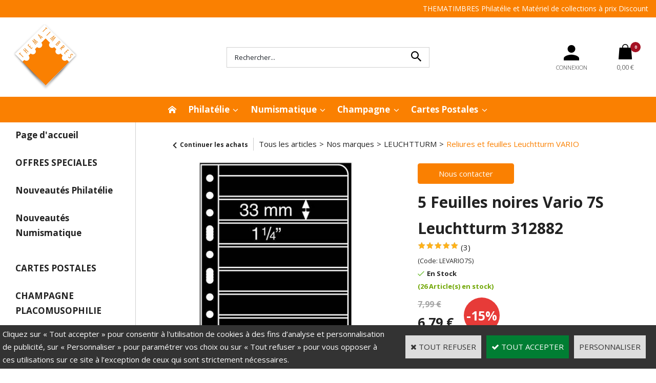

--- FILE ---
content_type: text/html
request_url: https://www.thematimbres.com/5-feuilles-noires-vario-7s-leuchtturm-312882-c2x2580255
body_size: 21827
content:
<!DOCTYPE html>
<html>
<head>
<meta name="generator" content="Oxatis (www.oxatis.com)" />
<meta http-equiv="Content-Type" content="text/html; charset=ISO-8859-1" />
<meta http-equiv="Content-Language" content="fr" />
<title>5 Feuilles noires Vario 7S Leuchtturm 312882</title>
<meta name="description" content="Toute la gamme de feuilles Vario pour classer vos timbres et enveloppes" />
<meta name="keywords" content="Leuchtturm Vario" />
<meta name="robots" content="index, follow, all" />
<meta http-equiv="Pragma" content="no-cache" />
<meta http-equiv="Expires" content="-1" />

<meta property="og:image" content="http://www.thematimbres.com/Files/24698/Img/10/LEVARIO7S-5-Feuilles-noires-Vario-7S-Leuchtturm-312882.jpg" />
<script>
if ('serviceWorker' in navigator) {
navigator.serviceWorker
.register('/sw.js', {
scope: '/'
})
.then(function(reg) {
if (reg.installing) {
console.warn('[SW] installing');
} else if (reg.waiting) {
console. warn ('[SW] installed');
} else if (reg.active) {
console. warn ('[SW] active');
}
})
.catch(function(error) {
console.error('[SW] Registration failed', error);
});
}
</script>

<link rel="canonical" href="https://www.thematimbres.com/5-feuilles-noires-vario-7s-leuchtturm-312882-c2x2580255" /><link rel="StyleSheet" type="Text/css" href="Css/shared.css?v=51">
<link rel="StyleSheet" type="Text/css" href="DesignCss/bootstrap-grid.css?v=6.8">
<link id="-main-css-" rel="StyleSheet" type="Text/css" href="DesignCss/254000/598/style.css?v=2023.9.25-13.33.59">
<style type="text/css">IMG.BlackBox { border-color: #000000; }</style>
<script type="text/javascript" src="javascript/oxratingcertificate.asp"></script>
<script type="text/javascript" data-type="frontend-config">
window.oxInfos = {
	oxADContext : 0,
	oxCurrency : {mainFormat:"#&nbsp;&euro;",decSep:",",thousandsSep:".",taxMode:0,code:978},
	oxLang : 0,
	oxUser : null,
	oxAccid: 24698,
	oxCart: {
		total: 0,
		qty: 0,
		subTotalNet: 0,
		shippingOffered: 1
	},
	oxPriceConf: {
		priceIdx: null,
		vatMode: null,
		ecopartMode: null,
		ecopartAmount: 0,
		taxEngine: 0
	},
	oxProps: {
		allowCreation: true,
		decimalQty: false,
		decimalPlaces: 5
	}
};
</script>
<script type="text/javascript" data-type="frontend-frontAPI">
window.oxInfos = window.oxInfos || {};
window.oxInfos.corePublicPath = '/frontend/frontAPI/';
</script>
<script type="text/javascript" src="/frontend/frontAPI/frontAPI-es6.js?hash=3ded44ea47e09e1d31d3"></script>

<script type="text/javascript" data-type="frontend-config">
window.name = "NG_DEFER_BOOTSTRAP!";
window.appDependencies = ['oxFramework'];
window.appConfig = window.appConfig||{};
window.oxAppsConfig = {};
window.oxModulesToLoad = [];
</script>
<link rel="StyleSheet" href="/frontend/angular-1.3.15/css/oxApps.css?v=2.152.7">
<script type="text/javascript" src="/frontend/angular-1.3.15/angularFramework.js?v=2.152.7"></script>
<script type="text/javascript" src="/frontend/angular-1.3.15/i18n/angular-locale_fr-fr.js"></script>
<!-- ## APPSCORE V2 - trouble [dsc] ## -->
<script>

</script>
<script type="text/javascript" src="/frontend/scripts/oxCart6App/oxCart6App.js"></script>
<script type="text/javascript">
oxCart.ANIMATION = true;
</script>
<!-- ## APPSCORE V2 ## -->
<script type="text/javascript">
</script>
<script type="text/javascript">
</script>

<script src="/frontend/angular-1.3.15/baseApp.js?v=2.152.7"></script>
<script type="text/javascript" src="/files/24698/Cfg/Appscfg-L0.js?v=2025-1-322-2&w=116202514816PM"></script>
<meta name="verify-v1" content="lb2njFuHth7loAPmLAQeEDfqxHPHOMS51fGr6oWf4nU=" />
<meta name="verify-v1" content="GaEdHCDaciMwuOz9nbfDKb9tHidNptAwRQ2+4FkUfbc=" />
<meta name="google-site-verification" content="C6jbO4qpQqE9_1brTLILFy5cXYZzdIEkRSIxJxdR54o" />
<LINK REL="SHORTCUT ICON" HREF="/Files/24698/favicon.ico">
<!-- Google tag (gtag.js) -->
<script async src="https://www.googletagmanager.com/gtag/js?id=G-NM0BZGSSYC"></script>
<script>
  window.dataLayer = window.dataLayer || [];
  function gtag(){dataLayer.push(arguments);}
  gtag('js', new Date());

  gtag('config', 'G-NM0BZGSSYC');
</script><script type="text/javascript" src="/Files/15269/cellUniformizer.js"></script>
<script src='/frontend/angular-1.3.15/modules/coolPopup/coolPopup.js'></script>
<script type="text/javascript" src="/Files/129789/discountround.js"></script>
<style type="text/css">
	.header-logo__inner img { max-height: 156px;}
	.container--content-width, .container--large-width, #bodyarea {max-width: 1440px;width: 100%;}
	.addthis_button_twitter, .addthis_button_pinterest_share {display: none !important;}
	.homepage .c-cs-quantity-box {display: none;}
	#hmenu ul.submenu li.mititle>a, #hmenu ul.submenu li.mititle>span {
    font-size: 1em !important;
    font-weight: bolder;
}
	
</style>

<script type="text/javascript">
	window.oxInfos=window.oxInfos||{};
	window.oxInfos.serverDatetime = '11/18/2025 7:16:35 PM';
	window.oxInfos.domain = 'https://www.thematimbres.com';
	window.oxInfos.oxProps=window.oxInfos.oxProps||{};
	window.oxInfos.oxProps.loginByCode=0;
	;

window.oxInfos=window.oxInfos||{};
window.oxInfos.oxUserAgent={mac_os:"intel mac os x 10_15_7",macintosh:"intel mac os x 10_15_7",chrome:"131",ecmascript6:true};
window.oxInfos=window.oxInfos||{};window.oxInfos.oxEnv=window.oxInfos.oxEnv||{};
window.oxInfos.oxEnv.current={platform:'frontoffice'};
window.oxInfos.oxEnv.frontoffice='prod';
window.oxInfos.oxEnv.mobile='prod';
window.oxInfos.oxEnv.admin='prod';
window.oxInfos.oxEnv.apps='prod';
window.oxInfos.oxEnv.framework='prod';
window.oxInfos.oxEnv.dev='prod';
window.oxInfos.oxEnv.api='prod';
window.oxInfos.oxEnv.sw='prod';

document.cookie = "TestCookie=1" ;
if (document.cookie == "") window.location = "BrowserError.asp?ErrCode=1" ;
else document.cookie = 'TestCookie=; expires=Thu, 01 Jan 1970 00:00:00 GMT';
function PGFOnLoad() {
	if (typeof(OxPGFOnLoad) != "undefined") OxPGFOnLoad();
	if (typeof(OxBODYOnLoad) != "undefined") OxBODYOnLoad();
}
var OxLangID = 0 ;
</script>
<noscript><center><a href="BrowserError.asp?ErrCode=2&amp;LangID=0" rel="nofollow"><img src="Images/PGFJSErrL0.gif" border="0" alt="Err"></a><br/><br/></center></noscript>
<script>window.arrayGTM = window.arrayGTM || [];window.arrayGTM.push('GTM-TSKJ29T', 'GTM-M9CGH6P');</script>
<script src="/frontend/scripts/core/gtag.min.js" defer="true"></script>
</head>
<body onload="PGFOnLoad()" class="PB">
<script type="text/javascript" src="HLAPI.js"></script>
<script type="text/javascript">
function SubmitAction( nActionID, strFormAction, nValidate, nSkipSubmit, nSkipReturn ) {
	var bResult = true ;
	if (nActionID != null) document.MForm.ActionID.value = nActionID ;
	if ((strFormAction != null) && (strFormAction != "")) document.MForm.action= strFormAction ;
	if ( nValidate ) bResult = ValidateMForm();
	if ( nSkipSubmit == null ) nSkipSubmit = 0 ;
	if ( bResult && (nSkipSubmit == 0) ) document.MForm.submit();
	if ( nSkipReturn == 1 )
		return ;
	else
		return( bResult );
}
</script> 

<script language="javascript" src="WindowAPI.js"></script>
<form style="margin-bottom:0" name="PdtForm" method="GET" action="">
<input type="hidden" name="ItmID" value="0">
<input type="hidden" name="XMLOpt1" value="-1">
<input type="hidden" name="XMLOpt2" value="-1">
<input type="hidden" name="RelatedPdtIDs" value="">
<input type="hidden" name="PackagingID" value="">
</form>
<script language="javascript">
	function GetCtrlValue(objCtrl, varDefaultValue) {
		var nResult = varDefaultValue;
		switch (objCtrl.nodeName) {
			case 'SELECT':
				nResult = objCtrl.selectedIndex;
				break;
			case undefined:
				var nItemCount = objCtrl.length;
				if (nItemCount != null)
					for (var nIdx = 0; nIdx < nItemCount; nIdx++)
						if (objCtrl[nIdx].checked) {
							nResult = nIdx;
							break;
						}
				break;
		}
		return nResult;
	}

	function GetRelatedProducts() {
		var strResult = "", strSep = "";
		var objForm = document.MForm;
		for (var i = 0; i < objForm.elements.length; i++) {
			var e = objForm.elements[i];
			if (e.type == 'checkbox')
				if (e.checked)
					if (e.name == "OxRelatedPdt") {
						strResult = strResult + strSep + e.value;
						strSep = ","
					}
		}
		return strResult;
	}

	function PostFormData(bCustomHandlerOk, nProductID, strFormAction, strCanonicalUrl) {
		var bResult = false, objCtrl, nXMLOpt1 = -1, nXMLOpt2 = -1, strRelatedPdtIDs, strURLParams, nPackagingID;

		objCtrl = document.MForm["XMLOpt1"];
		if (objCtrl) nXMLOpt1 = GetCtrlValue(objCtrl, 0);
		objCtrl = document.MForm["XMLOpt2"];
		if (objCtrl) nXMLOpt2 = GetCtrlValue(objCtrl, 0);
		strRelatedPdtIDs = GetRelatedProducts();
		objCtrl = document.MForm["PackagingID"];
		if (objCtrl) nPackagingID = parseInt(objCtrl.value, 10);

		if (bCustomHandlerOk) {
			if (window.OxAddToCart) {
				strURLParams = "ItmID=" + nProductID + (nXMLOpt1 >= 0 ? "&XMLOpt1=" + nXMLOpt1 : "") + (nXMLOpt2 >= 0 ? "&XMLOpt2=" + nXMLOpt2 : "");
				strURLParams += (strRelatedPdtIDs.length > 0 ? "&RelatedPdtIDs=" + strRelatedPdtIDs : "");
				strURLParams += (nPackagingID != undefined ? "&PackagingID=" + nPackagingID : "");
				bResult = OxAddToCart(nProductID, strURLParams);
			}
		}
		if (!bResult) {
			//alert( nXMLOpt1 + ' ' + nXMLOpt2 );
			if (strCanonicalUrl) {
				document.PdtForm.action = strCanonicalUrl;
				document.PdtForm.removeChild(document.PdtForm["ItmID"]);
			} else {
				document.PdtForm.action = strFormAction;
				document.PdtForm["ItmID"].value = nProductID;
			}
			document.PdtForm["XMLOpt1"].value = nXMLOpt1;
			document.PdtForm["XMLOpt2"].value = nXMLOpt2;
			document.PdtForm["RelatedPdtIDs"].value = strRelatedPdtIDs;
			if (nPackagingID != undefined) document.PdtForm["PackagingID"].value = nPackagingID;
			document.PdtForm.submit();
		}
	}
	function ViewOption(nPdtOptID, url) {
		PostFormData(false, nPdtOptID, "PBSCProduct.asp", url);
	}
	function AddToCart(nPdtOptID) {
		PostFormData(true, nPdtOptID, "PBShoppingCart.asp");
	}
	function OnChooseOption(url, idx, optionValueID, name) {
		document.MForm["PDTOPTVALUEID" + idx].value = optionValueID;
		document.MForm["PDTOPTVALUENAME" + idx].value = name;
		OnChangeOption(url);
	}
	function OnChangeOption(url, cbIdx) {
		var nOptIdx, objSelect, strValues = "", strSep = "", nCurIdx;
		for (nOptIdx = 0; nOptIdx < 3; nOptIdx++) {
			objSelect = document.MForm["PDTOPTVALUEID" + nOptIdx];
			if (objSelect && objSelect.type == 'hidden') {
				strValues = strValues + strSep + document.MForm["PDTOPTVALUENAME" + nOptIdx].value;
				strSep = "]|["
			}
			else if (objSelect) {
				nCurIdx = objSelect.selectedIndex;
				if (nCurIdx >= 0) {
					strValue = objSelect.options[nCurIdx].text;
					if (cbIdx == nOptIdx) {
						var optionUrl = objSelect.options[nCurIdx].getAttribute('url');
						if (optionUrl && optionUrl.length > 0) url = optionUrl;
					}
					strValues = strValues + strSep + strValue;
					strSep = "]|["
				}
			}
		}
		document.MForm["HVOptSelected"].value = strValues;
		if (url)
			document.MForm.action = url;
		SubmitAction( 1);
	}
</script>

<div id="maincontainer" class="sccatalog itemdetail is-template">

	<div id="headercontainer">
		<div id="headerarea">
<div class="header-main__container">
	<div class="header-main__inner container--content-width">
		<div class="l-ox-grid l-ox-grid--bleed">
			<div class="l-ox-grid__col-auto pre-header pre-header-langues__container" cs="" cs-grab="" target="#langflags"></div>
			<div class="l-ox-grid__col-auto pre-header pre-header-slogan__container l-ox-grid__col--push-right">
				<span id="headertext">THEMATIMBRES Philatélie et Matériel de collections à prix Discount</span>
			</div>
		</div>
		<div class="l-ox-grid l-ox-grid--bleed l-ox-grid--justify-space-between l-ox-grid--align-center" style="height:155px;">
			<div class="l-ox-grid__col-4 header-brand__container">
				<div class="header-item header-brand__inner">
					<div class="header-logo__inner"><a href="/"><img src="Files/24698/Img/17/logoBtn.png" alt="thematimbres"/></a></div>
					<span class="header-img__inner"></span>
					<!---<div class="header-text__inner"><span id="headertext">THEMATIMBRES Philatélie et Matériel de collections à prix Discount</span></div>--->
				</div>
			</div>
			<div class="l-ox-grid__col-4 header-shop-search__container">
				<div class="header-item header-shop-search__inner"><div id="headerSearchBlock" class="header-search-block--shopping-cart"><form action="PBSearch.asp" method="get" name="headerSearch"><input type="hidden" name="ActionID" value="1"><input type="hidden" name="CCode" value="2"><input type="hidden" name="ShowSMImg" value="1"><input type="text" onfocus="this.value='';" id="headerSearchText" name="SearchText" class="searchtext" value="Rechercher..." size="18"><button class="blockbtn" type="submit"><span>OK</span></button></form></div></div>

			</div>
			<div class="l-ox-grid__col-4 header-user-menu__container">
				<div class="header-user-menu__inner">
					<div class="l-ox-grid l-ox-grid--bleed l-ox-grid--justify-end">
						<div class="l-ox-grid__col-auto header-account__container">
							<div class="header-account__inner"><a class="accountLink" href="PBUserLogin.asp?CCode=33"><span>Compte</span></a></div>
						</div>
						<div class="l-ox-grid__col-auto header-shop-cart__container">
							<div id="headerInfoCart" class="header-shop-cart__inner cs cs-zone-click">
								<a class="cartLink" href="PBShoppingCart.asp?PBMInit=1"><span>Votre panier</span></a>
								<a href="/PBShoppingCart.asp?PBMInit=1" class="header-shop-cart__shop-cart">
									<span id="cartItems" class="header-shop-cart__qty">0</span>
									<span class="cartPrice header-shop-cart__price">0,00&nbsp;&euro;</span>
								</a>
							</div>
						</div>
					</div>
				</div>
			</div>
		</div>
	</div>
</div><div id="headermenu"><ul id="hmenu"><li class="begin">&nbsp;</li><li class="miimg"><a class="menu" href="/"><img src="Files/24698/Img/15/icon-Home-white-20X20.png"/></a></li><li class="mispacer"></li><li class="mititle menusep" id="pmenu4575020" onmouseover="OxMenu('menu4575020',true)" onmouseout="OxMenu('menu4575020',false)"><a class="menu" id="amenu4575020" href="javascript:;">Philatélie</a><div><ul class="submenu" id="menu4575020" onmouseover="OxSubMenu(this,true)" onmouseout="OxSubMenu(this,false)"><li class="begin">&nbsp;</li><li class="mititle"><span>Rangement Philatélie</span></li><li class="mitext menusep"><a class="menu" href="philatelie-classeurs-pour-timbres-c102x382677">Classeurs et Albums</a></li><li class="mitext menusep"><a class="menu" href="philatelie-bandes-et-pochettes-transparentes-pour-timbres-c102x2906659">Bandes et Pochettes</a></li><li class="mitext menusep"><a class="menu" href="bibliotheque-philatelie-c102x381460">Bibliothèque Philatélie</a></li><li class="mispacer"></li><li class="mispacer"></li><li class="mititle menusep"><span>Accessoires Philatélie</span></li><li class="mitext menusep"><a class="menu" href="pinces-a-timbres-c102x381560">Pinces à timbres</a></li><li class="mitext menusep"><a class="menu" href="loupes-et-compte-fils-c102x4325001">Loupes & Compte Fils</a></li><li class="mitext menusep"><a class="menu" href="microscope-avec-zoom-et-led-20-40-x-leuchtturm-pm3-305995-c2x4259038">Microscope 20x 40x</a></li><li class="mitext menusep"><a class="menu" href="sachets-papier-cristal-c102x572038">Sachets et Pochettes Cristal</a></li><li class="mitext menusep"><a class="menu" href="expertise-lampe-uv-filigrane-c102x382641">Lampe UV d'expertise</a></li><li class="mitext menusep"><a class="menu" href="odontometre-phila-combi-box-2099-lindner-c2x4089446">Odontomètre</a></li><li class="misep"></li><li class="mititle"><span>Marques</span></li><li class="mitext menusep"><a class="menu" href="ceres-c102x456223">Ceres</a></li><li class="mitext menusep"><a class="menu" href="davo-c102x371084">Davo</a></li><li class="mitext menusep"><a class="menu" href="hartberger-c102x2869331">Hartberger</a></li><li class="mitext menusep"><a class="menu" href="hawid-c102x3189054">Hawid</a></li><li class="mitext menusep"><a class="menu" href="leuchtturm-c102x370676">Leuchtturm</a></li><li class="mitext menusep"><a class="menu" href="lindner-c102x371089">Lindner</a></li><li class="mitext menusep"><a class="menu" href="moc-c102x380584">MOC</a></li><li class="mitext menusep"><a class="menu" href="safe-image-document-pour-la-philatelie-c102x371079">SAFE</a></li><li class="mitext menusep"><a class="menu" href="thematimbres-pour-la-philatelie-c102x3829674">Thematimbres</a></li><li class="mitext menusep"><a class="menu" href="yvert-et-tellier-c102x370674">Yvert & Tellier</a></li><li class="misep"></li><li class="mititle"><span>Guide Philatélie</span></li><li class="mitext menusep"><a class="menu" href="/bien choisir sa pochette transparente hawid">Choisir sa pochette Hawid</a></li><li class="end">&nbsp;</li></ul></div></li><li class="mititle menusep" id="pmenu4575021" onmouseover="OxMenu('menu4575021',true)" onmouseout="OxMenu('menu4575021',false)"><a class="menu" id="amenu4575021" href="javascript:;">Numismatique</a><div><ul class="submenu" id="menu4575021" onmouseover="OxSubMenu(this,true)" onmouseout="OxSubMenu(this,false)"><li class="begin">&nbsp;</li><li class="mititle"><span>Rangement & Exposition</span></li><li class="mitext menusep"><a class="menu" href="medailliers-c102x2161116">Médaillier</a></li><li class="mitext menusep"><a class="menu" href="valisettes-c102x4326648">Valisette</a></li><li class="mitext menusep"><a class="menu" href="albums-pour-monnaies-c102x4326687">Albums pour Pièces</a></li><li class="mitext menusep"><a class="menu" href="albums-pour-billets-c102x2121568">Albums pour Billets</a></li><li class="mitext menusep"><a class="menu" href="billets-euro-souvenir-c102x1197780">Album Billets Euro</a></li><li class="mitext menusep"><a class="menu" href="medailles-touristiques-et-billets-euros-souvenirs-c102x1486286">Albums Médailles Touristiques</a></li><li class="mispacer"></li><li class="mispacer"></li><li class="mititle menusep"><span>Capsules Numismatiques</span></li><li class="mitext menusep"><a class="menu" href="capsules-rondes-c102x3312836">Capsules Rondes pour Monnaie</a></li><li class="mitext menusep"><a class="menu" href="capsules-carrees-c102x3744027">Capsules Carrées pour Monnaie</a></li><li class="mitext menusep"><a class="menu" href="capsules-numismatiques-c102x2124314">Toutes les capsules numismatiques</a></li><li class="mispacer"></li><li class="mispacer"></li><li class="mititle menusep"><span>Bibliothèque Numismatique</span></li><li class="mitext menusep"><a class="menu" href="bibliotheque-numismatique-c102x1158364">Livres Numismatique</a></li><li class="misep"></li><li class="mititle"><span>Etuis Carton pour pièces</span></li><li class="mitext menusep"><a class="menu" href="etuis-carton-pour-monnaies-c102x2869127">Tous les Etuis Carton pour pièces</a></li><li class="mitext menusep"><a class="menu" href="etuis-autocollants-carton-blanc-50-mm-c102x2869293">Etuis carton autocollants blanc 50 mm</a></li><li class="mitext menusep"><a class="menu" href="etuis-autocollants-carton-blanc-67-mm-c102x3717529">Etuis carton autocollants blanc 67 mm</a></li><li class="mitext menusep"><a class="menu" href="etuis-a-agrafer-carton-blanc-50-mm-c102x2869323">Etuis carton à agrafer blanc 50 mm</a></li><li class="mitext menusep"><a class="menu" href="accessoires-pour-etuis-carton-50-mm-c102x2869353">Accessoires Etuis Carton 50mm</a></li><li class="mispacer"></li><li class="mispacer"></li><li class="mititle menusep"><span>Petit Matériel Numismatique</span></li><li class="mitext menusep"><a class="menu" href="loupes-et-compte-fils-c102x4325001">Loupes & Comptes Fils</a></li><li class="mitext menusep"><a class="menu" href="accessoires-et-petit-materiel-numismatique-c102x1486278">Nettoyage Monnaie</a></li><li class="mitext menusep"><a class="menu" href="accessoires-et-petit-materiel-numismatique-c102x1486278">Gants Numismatique</a></li><li class="mitext menusep"><a class="menu" href="accessoires-et-petit-materiel-numismatique-c102x1486278">Pinces pour monnaies</a></li><li class="misep"></li><li class="mititle"><span>Guide Numismatique</span></li><li class="mitext menusep"><a class="menu" href="pieces-de-2-euros-les-plus-rares">Pièces de 2 € rares</a></li><li class="end">&nbsp;</li></ul></div></li><li class="mititle menusep" id="pmenu4575022" onmouseover="OxMenu('menu4575022',true)" onmouseout="OxMenu('menu4575022',false)"><a class="menu" id="amenu4575022" href="javascript:;">Champagne</a><div><ul class="submenu" id="menu4575022" onmouseover="OxSubMenu(this,true)" onmouseout="OxSubMenu(this,false)"><li class="begin">&nbsp;</li><li class="mititle"><span>Catalogues</span></li><li class="mitext menusep"><a class="menu" href="catalogues-champagne-c102x3181295">Catalogue Placomusophilie</a></li><li class="mispacer"></li><li class="mispacer"></li><li class="mititle menusep"><span>Rangement pour Capsule de Champagne</span></li><li class="mitext menusep"><a class="menu" href="albums-champagne-c102x1003940">Album pour Capsules de Champagne</a></li><li class="mitext menusep"><a class="menu" href="box-boitier-plateau-valisette-champagne-c102x2961686">Médailler et valisette Capsules de Champagne</a></li><li class="misep"></li><li class="mititle"><span>Guide Placomusophilie</span></li><li class="mitext menusep"><a class="menu" href="PBCPPlayer.asp?ID=2440303">Collectionnez les capsules</a></li><li class="end">&nbsp;</li></ul></div></li><li class="mititle menusep" id="pmenu4575045" onmouseover="OxMenu('menu4575045',true)" onmouseout="OxMenu('menu4575045',false)"><a class="menu" id="amenu4575045" href="cartes-postales-c102x596943">Cartes Postales</a><div><ul class="submenu" id="menu4575045" onmouseover="OxSubMenu(this,true)" onmouseout="OxSubMenu(this,false)"><li class="begin">&nbsp;</li><li class="mititle"><span>Rangement Cartes Postales</span></li><li class="mitext menusep"><a class="menu" href="cartes-postales-format-standard-c102x1452703">Reliures & Album pour Cartes postales</a></li><li class="mitext menusep"><a class="menu" href="pochettes-etuis-cartes-postales-c102x3085571">Pochettes & Etuis</a></li><li class="mispacer"></li><li class="misep"></li><li class="mititle"><span>Marques</span></li><li class="mitext menusep"><a class="menu" href="reliures-et-feuilles-cartes-postales-c102x4399894">Lindner</a></li><li class="mitext menusep"><a class="menu" href="leuchtturm-c102x370676">Leuchtturm</a></li><li class="mitext menusep"><a class="menu" href="safe-id-cartes-postales-c102x983824">Safe</a></li><li class="mitext menusep"><a class="menu" href="yvert-et-tellier-cartes-postales-c102x4389935">Yvert & Tellier</a></li><li class="end">&nbsp;</li></ul></div></li><li class="end">&nbsp;</li></ul></div>
<script type="text/javascript">
function OxMenu(menu,display){
	var objElem=(document.getElementById)?document.getElementById(menu):document[menu];
	objElem.style.visibility=display?'visible':'hidden';
}
function OxHandleSubMenu(id,over){
	var newClass='subactive', objElem=(document.getElementById)?document.getElementById(id):document[id];
	if (!objElem) return;
	var cls = objElem.className, idx = (' '+cls+' ').indexOf(' ' + newClass + ' ');
	if (over){ if(idx<0) objElem.className=cls+(cls?' ':'')+newClass;
	}else if(idx>=0) objElem.className=objElem.className.replace(new RegExp('(\\s|^)'+newClass+'(\\s|$)'),' ');
}
function OxSubMenu(elem,over){
	OxHandleSubMenu('a'+elem.id,over);
}
</script>

		</div>
	</div>
	<div id="bodycontainer">
		<div id="bodyarea">
		<div id="bodycolumn1"><div id="verticalmenu"><ul id="vmenu"><li class="begin">&nbsp;</li><li class="mititle"><a class="menu" href="/">Page d'accueil</a></li><li class="misep"></li><li class="mititle"><a class="menu" href="nos-offres-speciales-c102x371102">OFFRES SPECIALES</a></li><li class="mispacer"></li><li class="mititle menusep" id="pmenu312256" onmouseover="OxMenu('menu312256',true)" onmouseout="OxMenu('menu312256',false)"><a class="menu" id="amenu312256" href="javascript:;">Nouveautés Philatélie</a><div><ul class="submenu" id="menu312256" onmouseover="OxSubMenu(this,true)" onmouseout="OxSubMenu(this,false)"><li class="begin">&nbsp;</li><li class="mitext"><a class="menu" href="/feuilles-ceres-2023-presidence-c112x1725599">Ceres feuilles Presidence 2023</a></li><li class="mitext menusep"><a class="menu" href="/feuilles-ceres-2024-presidence-c112x1725589">Ceres feuilles Presidence 2024</a></li><li class="mitext menusep"><a class="menu" href="/feuilles-ceres-louvre-2023-c112x1725600">Ceres feuilles Louvre 2023</a></li><li class="mitext menusep"><a class="menu" href="/feuilles-ceres-louvre-2024-c112x1725590">Ceres feuilles Louvre 2024</a></li><li class="mitext menusep"><a class="menu" href="/feuilles-luxe-davo-2024-c112x1725596">Davo feuilles Luxe 2024</a></li><li class="mitext menusep"><a class="menu" href="/feuilles-luxe-davo-2025-c112x1725595">Davo feuilles Luxe 2025</a></li><li class="mitext menusep"><a class="menu" href="/feuilles-leuchtturm-sf-2023-c112x1725601">Leuchtturm feuilles préimprimées 2023</a></li><li class="mitext menusep"><a class="menu" href="/feuilles-leuchtturm-sf-2024-c112x1725588">Leuchtturm feuilles préimprimées 2024</a></li><li class="mitext menusep"><a class="menu" href="/feuilles-lindner-2023-c112x1726434">Lindner T feuilles 2023</a></li><li class="mitext menusep"><a class="menu" href="/feuilles-lindner-2024-c112x1726391">Lindner T feuilles 2024</a></li><li class="mitext menusep"><a class="menu" href="/feuilles-marini-2023-c112x1727781">Marini feuilles 2023</a></li><li class="mitext menusep"><a class="menu" href="/feuilles-moc-sf-2023-c112x1726837">Moc feuilles 2023</a></li><li class="mitext menusep"><a class="menu" href="/feuilles-moc-sf-2024-c112x1726836">Moc feuilles 2024</a></li><li class="mitext menusep"><a class="menu" href="/feuilles-safe-dual-2024-c112x1725593">Safe Dual feuilles 2024</a></li><li class="mitext menusep"><a class="menu" href="/feuilles-safe-dual-2025-c112x1725594">Safe Dual feuilles 2025</a></li><li class="mitext menusep"><a class="menu" href="/feuilles-sc-yvert-2024-c112x1725591">Yvert feuilles SC 2024</a></li><li class="mitext menusep"><a class="menu" href="/feuilles-sc-yvert-2025-c112x1725598">Yvert feuilles SC 2025</a></li><li class="mitext menusep"><a class="menu" href="/feuilles-fs-yvert-2024-c112x1725592">Yvert feuilles FS FO 2024</a></li><li class="mitext menusep"><a class="menu" href="/feuilles-fs-yvert-2025-c112x1725597">Yvert feuilles FS FO 2025</a></li><li class="end">&nbsp;</li></ul></div></li><li class="mispacer"></li><li class="mititle menusep"><a class="menu" href="nouveautes-numismatique-c102x1325038">Nouveautés Numismatique</a></li><li class="mispacer"></li><li class="misep"></li><li class="mititle" id="pmenu531217" onmouseover="OxMenu('menu531217',true)" onmouseout="OxMenu('menu531217',false)"><a class="menu" id="amenu531217" href="cartes-postales-c102x596943">CARTES POSTALES</a><div><ul class="submenu" id="menu531217" onmouseover="OxSubMenu(this,true)" onmouseout="OxSubMenu(this,false)"><li class="begin">&nbsp;</li><li class="mitext"><a class="menu" href="cartes-postales-format-standard-c102x1452703">_ Reliures et Feuilles Cartes Postales format standard</a></li><li class="mitext menusep"><a class="menu" href="albums-divers-c102x1452705">_ albums divers Cartes Postales</a></li><li class="mitext menusep"><a class="menu" href="lindner-cartes-postales-c102x1109557">Reliures et Feuilles Lindner Cartes Postales</a></li><li class="mitext menusep"><a class="menu" href="safe-id-cartes-postales-c102x983824">Reliures et Feuilles SAFE ID Cartes Postales</a></li><li class="mitext menusep"><a class="menu" href="yvert-tellier-cartes-postales-c102x1880203">Reliures Yvert & Tellier Cartes postales</a></li><li class="end">&nbsp;</li></ul></div></li><li class="misep"></li><li class="mititle" id="pmenu1311530" onmouseover="OxMenu('menu1311530',true)" onmouseout="OxMenu('menu1311530',false)"><a class="menu" id="amenu1311530" href="champagne-c102x1486284">CHAMPAGNE PLACOMUSOPHILIE</a><div><ul class="submenu" id="menu1311530" onmouseover="OxSubMenu(this,true)" onmouseout="OxSubMenu(this,false)"><li class="begin">&nbsp;</li><li class="mitext"><a class="menu" href="albums-champagne-c102x1003940">_ Albums Champagne</a></li><li class="mitext menusep"><a class="menu" href="box-boitier-plateau-valisette-champagne-c102x2961686">_ Plateau box Champagne</a></li><li class="mitext menusep"><a class="menu" href="catalogues-champagne-c102x3181295">_ Catalogues Champagne</a></li><li class="end">&nbsp;</li></ul></div></li><li class="misep"></li><li class="mititle"><a class="menu" href="philatelie-c102x1325415">PHILATELIE par marques</a></li><li class="mispacer"></li><li class="mitext menusep" id="pmenu312338" onmouseover="OxMenu('menu312338',true)" onmouseout="OxMenu('menu312338',false)"><a class="menu" id="amenu312338" href="accessoires-et-petit-materiel-philatelie-c102x380739">Accessoires et Petit Matériel Philatelie</a><div><ul class="submenu" id="menu312338" onmouseover="OxSubMenu(this,true)" onmouseout="OxSubMenu(this,false)"><li class="begin">&nbsp;</li><li class="mitext"><a class="menu" href="accessoires-divers-philatelie-c102x381559">_ Accessoires Divers Philatelie</a></li><li class="mitext menusep"><a class="menu" href="cartes-d-envoi-c102x381558">_ Cartes d'envoi</a></li><li class="mitext menusep"><a class="menu" href="expertise-lampe-uv-filigrane-c102x382641">_ Expertise Lampe UV Filigrane</a></li><li class="mitext menusep"><a class="menu" href="loupes-et-compte-fils-c102x4325001">_ Loupes et Compte-fils</a></li><li class="mitext menusep"><a class="menu" href="pinces-a-timbres-c102x381560">_ Pinces à Timbres</a></li><li class="mitext menusep"><a class="menu" href="sachets-papier-cristal-c102x572038">_ Sachets Papier Cristal</a></li><li class="mitext menusep"><a class="menu" href="signette-etiquette-marquage-drapeaux-c102x1037171">_ Signette Etiquette Marquage</a></li><li class="end">&nbsp;</li></ul></div></li><li class="mispacer"></li><li class="mitext menusep" id="pmenu3122308" onmouseover="OxMenu('menu3122308',true)" onmouseout="OxMenu('menu3122308',false)"><a class="menu" id="amenu3122308" href="philatelie-bandes-et-pochettes-transparentes-pour-timbres-c102x2906659">Bandes et Pochettes</a><div><ul class="submenu" id="menu3122308" onmouseover="OxSubMenu(this,true)" onmouseout="OxSubMenu(this,false)"><li class="begin">&nbsp;</li><li class="mitext"><a class="menu" href="pochettes-simple-soudure-fond-noir-c102x381532">_ Pochettes Simple Soudure Fond Noir</a></li><li class="mitext menusep"><a class="menu" href="philatelie-bandes-simple-soudure-a-fond-noir-c102x381544">_ Bandes Simple Soudure Fond Noir</a></li><li class="mitext menusep"><a class="menu" href="pochettes-double-soudure-fond-noir-c102x381531">_ Pochettes Double Soudure Fond Noir</a></li><li class="mitext menusep"><a class="menu" href="bandes-double-soudure-fond-noir-dos-fendu-c102x381543">_ Bandes Double Soudure Fond Noir</a></li><li class="mitext menusep"><a class="menu" href="pochettes-simple-soudure-fond-transparent-c102x3279451">_ Pochettes Simple Soudure Fond Transparent</a></li><li class="mitext menusep"><a class="menu" href="bandes-simple-soudure-fond-transparent-c102x383852">_ Bandes Simple Soudure Fond Transparent</a></li><li class="mitext menusep"><a class="menu" href="bandes-double-soudure-fond-transparent-dos-fendu-c102x389590">_ Bandes Double Soudure Fond Transparent</a></li><li class="mitext menusep"><a class="menu" href="assortiment-de-bandes-et-pochettes-pour-timbres-c102x408539">_ Assortiments Bandes et Pochettes</a></li><li class="mitext menusep"><a class="menu" href="colle-et-massicot-pour-bandes-pochettes-c102x1325678">_ Massicot pour Bandes & Pochettes</a></li><li class="end">&nbsp;</li></ul></div></li><li class="mispacer"></li><li class="mitext menusep"><a class="menu" href="bibliotheque-philatelie-c102x381460">Bibliothèque Philatélie</a></li><li class="mispacer"></li><li class="mitext menusep" id="pmenu316631" onmouseover="OxMenu('menu316631',true)" onmouseout="OxMenu('menu316631',false)"><a class="menu" id="amenu316631" href="philatelie-classeurs-pour-timbres-c102x382677">Classeurs à Bandes pour timbres</a><div><ul class="submenu" id="menu316631" onmouseover="OxSubMenu(this,true)" onmouseout="OxSubMenu(this,false)"><li class="begin">&nbsp;</li><li class="mitext"><a class="menu" href="pages-blanches-petit-format-c102x2400366">_ Classeur Pages Blanches Petit Format</a></li><li class="mitext menusep"><a class="menu" href="pages-blanches-grand-format-c102x382642">_ Classeur Pages Blanches Grand Format</a></li><li class="mitext menusep"><a class="menu" href="pages-noires-grand-format-c102x382640">_ Classeur Pages Noires Grand Format</a></li><li class="mitext menusep"><a class="menu" href="etui-pour-classeur-grand-format-c102x1252936">_ Etui pour classeur Grand Format</a></li><li class="end">&nbsp;</li></ul></div></li><li class="mispacer"></li><li class="mitext menusep" id="pmenu369681" onmouseover="OxMenu('menu369681',true)" onmouseout="OxMenu('menu369681',false)"><a class="menu" id="amenu369681" href="ceres-c102x456223">CERES</a><div><ul class="submenu" id="menu369681" onmouseover="OxSubMenu(this,true)" onmouseout="OxSubMenu(this,false)"><li class="begin">&nbsp;</li><li class="mitext"><a class="menu" href="feuilles-et-pochettes-louvre-editions-ceres-c102x1107226">_ Feuilles et pochettes Louvre</a></li><li class="mitext menusep"><a class="menu" href="reliures-et-boitiers-louvre-ceres-c102x982864">_ Reliures et boitiers Louvre</a></li><li class="mitext menusep"><a class="menu" href="feuilles-ceres-presidence-pour-les-timbres-de-2019-c102x4301914">_ Feuilles Presidence</a></li><li class="mitext menusep"><a class="menu" href="reliures-et-boitiers-presidence-ceres-c102x1030793">_ Reliures et boitiers Presidence</a></li><li class="end">&nbsp;</li></ul></div></li><li class="mispacer"></li><li class="mitext menusep" id="pmenu305345" onmouseover="OxMenu('menu305345',true)" onmouseout="OxMenu('menu305345',false)"><a class="menu" id="amenu305345" href="davo-c102x371084">DAVO</a><div><ul class="submenu" id="menu305345" onmouseover="OxSubMenu(this,true)" onmouseout="OxSubMenu(this,false)"><li class="begin">&nbsp;</li><li class="mitext"><a class="menu" href="feuilles-luxe-davo-c102x4269731">_ Feuilles Luxe Davo</a></li><li class="mitext menusep"><a class="menu" href="feuilles-neutres-luxe-davo-c102x958591">_ Feuilles neutres Luxe Davo</a></li><li class="mitext menusep"><a class="menu" href="reliures-et-boitiers-luxe-davo-c102x958597">_ Reliures et boitiers Luxe Davo</a></li><li class="mitext menusep"><a class="menu" href="albums-luxe-davo-c102x958596">_ Albums Luxe Davo</a></li><li class="mitext menusep"><a class="menu" href="feuilles-standard-luxe-davo-c102x957646">_ Feuilles Standard-luxe Davo</a></li><li class="mitext menusep"><a class="menu" href="albums-standard-luxe-davo-c102x381568">_ Albums Standard-luxe Davo</a></li><li class="end">&nbsp;</li></ul></div></li><li class="mispacer"></li><li class="mitext menusep" id="pmenu304672" onmouseover="OxMenu('menu304672',true)" onmouseout="OxMenu('menu304672',false)"><a class="menu" id="amenu304672" href="hawid-c102x3189054">HAWID</a><div><ul class="submenu" id="menu304672" onmouseover="OxSubMenu(this,true)" onmouseout="OxSubMenu(this,false)"><li class="begin">&nbsp;</li><li class="mitext"><a class="menu" href="hawid-pochettes-fond-noir-simple-soudure-c102x3279903">_ Pochettes Hawid Simple Soudure Fond Noir</a></li><li class="mitext menusep"><a class="menu" href="hawid-bandes-fond-noir-simple-soudure-c102x2906750">_ Bandes Hawid Simple Soudure Fond Noir</a></li><li class="mitext menusep"><a class="menu" href="hawid-bandes-fond-transparent-simple-soudure-c102x2907782">_ Pochettes Hawid Simple Soudure Fond Transparent</a></li><li class="mitext menusep"><a class="menu" href="hawid-bandes-fond-transparent-simple-soudure-c102x2907782">_ Bandes Hawid Simple Soudure Fond Transparent</a></li><li class="end">&nbsp;</li></ul></div></li><li class="mispacer"></li><li class="mitext menusep" id="pmenu305010" onmouseover="OxMenu('menu305010',true)" onmouseout="OxMenu('menu305010',false)"><a class="menu" id="amenu305010" href="leuchtturm-c102x370676">LEUCHTTURM</a><div><ul class="submenu" id="menu305010" onmouseover="OxSubMenu(this,true)" onmouseout="OxSubMenu(this,false)"><li class="begin">&nbsp;</li><li class="mitext"><a class="menu" href="reliures-et-feuilles-leuchtturm-dp-de-c102x382069">_ Reliures et Feuilles Systeme DP DE Préimprimé</a></li><li class="mitext menusep"><a class="menu" href="reliures-et-feuilles-leuchtturm-numis-c102x1007246">_ Reliures et Feuilles NUMIS </a></li><li class="mitext menusep"><a class="menu" href="leuchtturm-grande-philatelie-c102x399471">_ Reliures et feuilles Systeme GRANDE</a></li><li class="mitext menusep"><a class="menu" href="reliures-et-feuilles-leuchtturm-maximum-c102x983803">_ Reliures et feuilles Maximum</a></li><li class="mitext menusep"><a class="menu" href="leuchtturm-vario-philatelie-c102x382070">_ Reliure et feuilles  Systeme VARIO</a></li><li class="mitext menusep"><a class="menu" href="reliures-et-feuilles-leuchtturm-vista-c102x1022090">_ Reliures et feuilles VISTA</a></li><li class="mitext menusep"><a class="menu" href="leuchtturm-optima-philatelie-c102x996817">_ Reliures et Feuilles Systeme OPTIMA</a></li><li class="mitext menusep"><a class="menu" href="album-fdc-pour-cartes-et-lettres-c102x384877">_ Albums FDC</a></li><li class="mitext menusep"><a class="menu" href="classeurs-basic-a-pages-blanches-c102x2215979">_ Classeurs BASIC pages blanches</a></li><li class="mitext menusep"><a class="menu" href="classeurs-basic-a-pages-noires-c102x2161345">_ Classeurs BASIC pages noires</a></li><li class="mitext menusep"><a class="menu" href="classeurs-comfort-a-pages-noires-c102x2845023">_ Classeurs Comfort pages noires</a></li><li class="mitext menusep"><a class="menu" href="classeurs-premium-a-pages-noires-c102x2858651">_ Classeurs Premium pages noires</a></li><li class="mitext menusep"><a class="menu" href="grips-c102x2863876">_ Capsules numismatiques Caps/Grips</a></li><li class="mitext menusep"><a class="menu" href="quadrum-c102x2671323">_ Capsules numismatiques Quadrum</a></li><li class="mitext menusep"><a class="menu" href="etuis-a-agrafer-tack-c102x2869324">_ etuis carton à agrafer blanc Leuchtturm</a></li><li class="mitext menusep"><a class="menu" href="etuis-autocollants-matrix-c102x2869292">_ etuis autocollants autocollant Matrix blanc</a></li><li class="mitext menusep"><a class="menu" href="medailliers-mb-c102x4326571">_ Medailliers Leuchtturm</a></li><li class="mitext menusep"><a class="menu" href="valisettes-c102x2442587">_ Valisette Leuchtturm L</a></li><li class="mitext menusep"><a class="menu" href="albums-pour-billets-c102x2121568">_ LEUCHTTURM Billets</a></li><li class="mitext menusep"><a class="menu" href="leuchtturm-c102x370676">_ Divers</a></li><li class="end">&nbsp;</li></ul></div></li><li class="mispacer"></li><li class="mitext menusep" id="pmenu305009" onmouseover="OxMenu('menu305009',true)" onmouseout="OxMenu('menu305009',false)"><a class="menu" id="amenu305009" href="lindner-c102x371089">LINDNER</a><div><ul class="submenu" id="menu305009" onmouseover="OxSubMenu(this,true)" onmouseout="OxSubMenu(this,false)"><li class="begin">&nbsp;</li><li class="mitext"><a class="menu" href="reliures-et-feuilles-lindner-t-pour-les-timbres-de-collection-c102x384878">_ Reliures et Feuilles LINDNER-T</a></li><li class="mitext menusep"><a class="menu" href="album-a-vis-c102x1117418">_ LINDNER Classeur à vis</a></li><li class="mitext menusep"><a class="menu" href="multi-collect-lindner-c102x2679697">_ Reliures et Feuilles MULTI COLLECT LINDNER</a></li><li class="mitext menusep"><a class="menu" href="album-fdc-lindner-c102x572037">_ Album FDC LINDNER</a></li><li class="mitext menusep"><a class="menu" href="pochettes-et-bandes-lindner-c102x4205138">_ Bandes et Pochettes Lindner</a></li><li class="mitext menusep"><a class="menu" href="lindner-accessoires-philatelie-c102x2161284">_ LINDNER Accessoires philatelie</a></li><li class="end">&nbsp;</li></ul></div></li><li class="mispacer"></li><li class="mitext menusep" id="pmenu317567" onmouseover="OxMenu('menu317567',true)" onmouseout="OxMenu('menu317567',false)"><a class="menu" id="amenu317567" href="moc-c102x380584">MOC</a><div><ul class="submenu" id="menu317567" onmouseover="OxSubMenu(this,true)" onmouseout="OxSubMenu(this,false)"><li class="begin">&nbsp;</li><li class="mitext"><a class="menu" href="feuilles-moc-pour-les-timbres-de-2020-c102x4297517">_ Feuilles préimprimées MOC SF</a></li><li class="mitext menusep"><a class="menu" href="album-france-moc-sf-c102x982852">_ Lots de Feuilles France MOC SF de 1849 à nos jours</a></li><li class="mitext menusep"><a class="menu" href="feuilles-moc-pour-les-collections-de-timbres-des-anciennes-colonies-francaises-c102x2169255">_ Feuilles MOC anciennes colonies</a></li><li class="mitext menusep"><a class="menu" href="feuilles-moc-dom-tom-c102x2512254">_ Feuilles MOC DOM TOM</a></li><li class="mitext menusep"><a class="menu" href="feuilles-neutres-moc-c102x982853">_ Feuilles Neutres MOC</a></li><li class="mitext menusep"><a class="menu" href="reliures-et-boitier-moc-pour-les-collections-de-timbres-c102x982851">_ Reliures et boitiers MOC</a></li><li class="end">&nbsp;</li></ul></div></li><li class="mispacer"></li><li class="mitext menusep" id="pmenu305003" onmouseover="OxMenu('menu305003',true)" onmouseout="OxMenu('menu305003',false)"><a class="menu" id="amenu305003" href="safe-image-document-pour-la-philatelie-c102x371079">SAFE ID</a><div><ul class="submenu" id="menu305003" onmouseover="OxSubMenu(this,true)" onmouseout="OxSubMenu(this,false)"><li class="begin">&nbsp;</li><li class="mitext"><a class="menu" href="reliures-et-feuilles-favorite-c102x382637">_ Reliures FAVORITE et feuilles preimprimées</a></li><li class="mitext menusep"><a class="menu" href="compact-a4-safe-c102x382638">_ Album et feuilles COMPACT A4</a></li><li class="mitext menusep"><a class="menu" href="bandes-pochettes-hawid-id-double-soudure-fond-noir-c102x2863722">_ Pochettes et Bandes Double Soudure Noir ID par Hawid</a></li><li class="mitext menusep"><a class="menu" href="safe-image-document-pour-la-philatelie-c102x371079">_ toutes les catégories SAFE ID philatélie</a></li><li class="end">&nbsp;</li></ul></div></li><li class="mispacer"></li><li class="mitext menusep" id="pmenu4119217" onmouseover="OxMenu('menu4119217',true)" onmouseout="OxMenu('menu4119217',false)"><a class="menu" id="amenu4119217" href="thematimbres-pour-la-philatelie-c102x3829674">THEMATIMBRES</a><div><ul class="submenu" id="menu4119217" onmouseover="OxSubMenu(this,true)" onmouseout="OxSubMenu(this,false)"><li class="begin">&nbsp;</li><li class="mitext"><a class="menu" href="bandes-thematimbres-simple-soudure-fond-noir-c102x3829690">_ Bandes Thematimbres simple soudure fond noir</a></li><li class="mitext menusep"><a class="menu" href="bandes-thematimbres-simple-soudure-fond-transparent-c102x3875001">_ Bandes Thematimbres simple soudure fond transparent</a></li><li class="mitext menusep"><a class="menu" href="cartes-d-envoi-pour-timbres-c102x4335168">_ Carte d'envoi pour timbres</a></li><li class="end">&nbsp;</li></ul></div></li><li class="mispacer"></li><li class="mitext menusep" id="pmenu305012" onmouseover="OxMenu('menu305012',true)" onmouseout="OxMenu('menu305012',false)"><a class="menu" id="amenu305012" href="yvert-et-tellier-c102x370674">YVERT & TELLIER</a><div><ul class="submenu" id="menu305012" onmouseover="OxSubMenu(this,true)" onmouseout="OxSubMenu(this,false)"><li class="begin">&nbsp;</li><li class="mitext"><a class="menu" href="gamme-prestige-yvert-et-tellier-pour-la-philatelie-c102x381719">_ Album Permanent feuilles et reliures</a></li><li class="mitext menusep"><a class="menu" href="reliures-et-feuilles-futura-c102x381718">_ Albums et feuilles FUTURA</a></li><li class="mitext menusep"><a class="menu" href="reliures-et-feuilles-initia-c102x382071">_ Albums et feuilles INITIA</a></li><li class="mitext menusep"><a class="menu" href="reliures-et-feuilles-marini-c102x572039">_ albums et feuilles MARINI</a></li><li class="mitext menusep"><a class="menu" href="reliures-et-feuilles-supra-c102x381571">_ Albums SUPRA feuilles preimprimées SC</a></li><li class="mitext menusep"><a class="menu" href="classeurs-a-bandes-perfecta-c102x3282531">_ Classeur à timbres Perfecta</a></li><li class="mitext menusep"><a class="menu" href="pochettes-et-bandes-yvert-et-tellier-c102x3282501">_ Pochettes et Bandes</a></li><li class="mitext menusep"><a class="menu" href="yvert-et-tellier-c102x370674">_ Toutes les catégories Yvert et Tellier</a></li><li class="end">&nbsp;</li></ul></div></li><li class="mispacer"></li><li class="misep"></li><li class="mititle"><a class="menu" href="numismatique-par-marques-c102x996330">NUMISMATIQUE <BR/> et Billets</a></li><li class="mispacer"></li><li class="mitext menusep"><a class="menu" href="accessoires-et-petit-materiel-numismatique-c102x1486278">Accessoires et Petit Matériel Numismatique</a></li><li class="mispacer"></li><li class="mitext menusep"><a class="menu" href="bibliotheque-numismatique-c102x1158364">Bibliothèque Numismatique</a></li><li class="mispacer"></li><li class="mitext menusep"><a class="menu" href="capsules-numismatiques-c102x2124314">Capsules numismatiques</a></li><li class="mispacer"></li><li class="mispacer"></li><li class="mitext menusep" id="pmenu3079967" onmouseover="OxMenu('menu3079967',true)" onmouseout="OxMenu('menu3079967',false)"><a class="menu" id="amenu3079967" href="etuis-carton-pour-monnaies-c102x2869127">Etuis carton pour monnaies</a><div><ul class="submenu" id="menu3079967" onmouseover="OxSubMenu(this,true)" onmouseout="OxSubMenu(this,false)"><li class="begin">&nbsp;</li><li class="mitext"><a class="menu" href="etuis-a-agrafer-carton-blanc-50-mm-c102x2869323">_ Etuis à agrafer carton blanc pour monnaies</a></li><li class="mitext menusep"><a class="menu" href="etuis-autocollants-carton-blanc-50-mm-c102x2869293">_ Etuis  autocollants carton blanc pour monnaies</a></li><li class="end">&nbsp;</li></ul></div></li><li class="mispacer"></li><li class="mitext menusep"><a class="menu" href="medailles-touristiques-et-billets-euros-souvenirs-c102x1486286">Medailles Touristiques et Billets €uro souvenirs</a></li><li class="mispacer"></li><li class="mitext menusep"><a class="menu" href="medailliers-au-format-standard-c102x2161116">Medailliers pour monnaies</a></li><li class="mispacer"></li><li class="mitext menusep" id="pmenu3079965" onmouseover="OxMenu('menu3079965',true)" onmouseout="OxMenu('menu3079965',false)"><a class="menu" id="amenu3079965" href="hartberger-c102x2869331">HARTBERGER</a><div><ul class="submenu" id="menu3079965" onmouseover="OxSubMenu(this,true)" onmouseout="OxSubMenu(this,false)"><li class="begin">&nbsp;</li><li class="mitext"><a class="menu" href="etuis-hartberger-autocollants-c102x2868971">_ Etuis Hartberger autocollants</a></li><li class="mitext menusep"><a class="menu" href="feuilles-reliures-hartberger-big-c102x3250573">_ Feuilles et reliures Hartberger</a></li><li class="end">&nbsp;</li></ul></div></li><li class="mispacer"></li><li class="mitext menusep" id="pmenu1311532" onmouseover="OxMenu('menu1311532',true)" onmouseout="OxMenu('menu1311532',false)"><a class="menu" id="amenu1311532" href="lindner-c102x371089">LINDNER</a><div><ul class="submenu" id="menu1311532" onmouseover="OxSubMenu(this,true)" onmouseout="OxSubMenu(this,false)"><li class="begin">&nbsp;</li><li class="mitext"><a class="menu" href="capsules-numismatiques-lindner-c102x2863724">_ Capsules numismatiques Lindner</a></li><li class="mitext menusep"><a class="menu" href="medailliers-lindner-c102x1159930">_ LINDNER Medaillier</a></li><li class="mitext menusep"><a class="menu" href="reliures-et-feuilles-multi-collect-c102x2679697">_ Reliures et Feuilles Monnaies MULTI COLLECT LINDNER </a></li><li class="end">&nbsp;</li></ul></div></li><li class="mispacer"></li><li class="mitext menusep" id="pmenu1311534" onmouseover="OxMenu('menu1311534',true)" onmouseout="OxMenu('menu1311534',false)"><a class="menu" id="amenu1311534" href="safe-image-document-pour-la-philatelie-c102x371079">SAFE</a><div><ul class="submenu" id="menu1311534" onmouseover="OxSubMenu(this,true)" onmouseout="OxSubMenu(this,false)"><li class="begin">&nbsp;</li><li class="mitext"><a class="menu" href="safe-id-premium-c102x1399300">_ Reliures et feuilles Safe ID Premium</a></li><li class="mitext menusep"><a class="menu" href="safe-id-topset-artline-c102x1399326">_ Reliures et feuilles Safe ID Topset</a></li><li class="end">&nbsp;</li></ul></div></li><li class="mispacer"></li><li class="mitext menusep" id="pmenu1311535" onmouseover="OxMenu('menu1311535',true)" onmouseout="OxMenu('menu1311535',false)"><a class="menu" id="amenu1311535" href="yvert-et-tellier-c102x370674">Yvert & Tellier</a><div><ul class="submenu" id="menu1311535" onmouseover="OxSubMenu(this,true)" onmouseout="OxSubMenu(this,false)"><li class="begin">&nbsp;</li><li class="mitext"><a class="menu" href="reliures-et-feuilles-caravelle-galion-yt-c102x3293481">Reliures et Feuilles Caravelle Galion Y&T</a></li><li class="end">&nbsp;</li></ul></div></li><li class="mispacer"></li><li class="misep"></li><li class="mititle"><a class="menu" href="trading-cards-game-tcg-jcc-c102x4356183">Univers TCG JCC</a></li><li class="misep"></li><li class="mititle"><a class="menu" href="devis-c102x399470">DEVIS</a></li><li class="misep"></li><li class="end">&nbsp;</li></ul></div>
<div class="blockshortcut" id="blocksearch"><div class="blockarea"><input type="text" id="searchformtext" name="searchformtext" class="searchtext" value="" size="18" onkeyup="if ((event.keyCode?event.keyCode:event.charCode)==13) submitsearchForm();"/><span class="searchimg"></span><input type="button" class="blockbtn" id="searchformBtn" name="searchformBtn" value="Rechercher" onclick="submitsearchForm();"/><script type="text/javascript">function submitsearchForm(){document.searchform['SearchText'].value = document.getElementById('searchformtext').value;document.searchform.submit();}</script></div></div></div>
		<div id="bodycolumn3"></div><!-- bodycolumn3 -->
		<div id="bodycolumn2">
			<div id="bodydata"><!--DATA-->

<form name="MForm" method="POST" action="PBSCProduct.asp">
<input type="hidden" name="ActionID" value="0">
<input type="hidden" name="HVProductID" value="2580255">
<input type="hidden" name="HVParentID" value="">
<input type="hidden" name="HVOptSelected" value="">
<link rel="stylesheet" type="text/css" href="/frontend/design/css/oxProductTemplatesShared.min.css"><div class="c-ox-product-detail c-ox-product-detail--template-studio-simple"><div class="c-ox-product-detail__product l-ox-grid l-ox-grid--bleed l-ox-grid--direction-column" data-pdt-sku="LEVARIO7S" data-pdt-id="2580255" data-pdt-parent-id="" data-pdt-type="0"><div class="c-ox-product-detail__return-container l-ox-page__container"><div class="l-ox-page__inner bt-return-zone l-ox-grid l-ox-grid--bleed l-ox-grid--align-baseline"><div class="bt-returna l-ox-grid__col-auto"><a class="btnmain" id="btnretitems" href="PBSCCatalog.asp?ActionID=67240192"><span>Continuer les achats</span></a></div><div class="arianfil l-ox-grid__col-fill"><ul class="catbreadcrumb"><li class="catbcall" id="catbclevel0"><a class="PBBtnStd" href="PBSCCatalog.asp?ActionID=1052864&PBCATID=-1">Tous les articles</a></li><li class="catbcsep"><a class="PBBtnStd"><span class="catbcseptex">&gt;</span></a></li><li class="catbcname" id="catbclevel1"><a class="PBBtnStd" href="nos-marques-c102x4325210">Nos marques</a></li><li class="catbcsep"><a class="PBBtnStd"><span class="catbcseptex">&gt;</span></a></li><li class="catbcname" id="catbclevel2"><a class="PBBtnStd" href="leuchtturm-c102x370676">LEUCHTTURM</a></li><li class="catbcsep"><a class="PBBtnStd"><span class="catbcseptex">&gt;</span></a></li><li class="catbcname" id="catbclevel3"><a class="PBBtnStd" href="leuchtturm-vario-philatelie-c102x382070">Reliures et feuilles Leuchtturm VARIO</a></li></ul></div></div></div><div class="c-ox-product-detail__main-container l-ox-page__container"><div class="l-ox-page__inner l-ox-grid l-ox-grid--bleed"><div class="c-ox-product-detail__img-container l-ox-grid__col-auto"><script type="text/javascript" src="/JavaScript/MagicZoom/V3/magiczoomplus-scroll.js"></script><script>var mzOptions = { hint: 'off'};var MagicScrollOptions = {height: '85px',width: '400px'};</script><div class="c-ox-imgzoom has-carousel imgcontainer"><div id="imgmain" class="c-ox-imgzoom__main"><a href="Files/24698/Img/09/LEVARIO7S-5-Feuilles-noires-Vario-7S-Leuchtturm-312882-Z.jpg" class="MagicZoom" data-options="upscale:false;zoomMode:magnifier;zoomPosition:left;" id="zoom2580255-80"><img  width="448"  alt="5 Feuilles noires Vario 7S Leuchtturm 312882" itemprop="image" src="Files/24698/Img/10/LEVARIO7S-5-Feuilles-noires-Vario-7S-Leuchtturm-312882.jpg"></a></div><div class="c-ox-imgzoom__thumbs-carousel MagicScroll" data-options="items:3;orientation:horizontal"><a data-zoom-id="zoom2580255-80" data-image="Files/24698/Img/10/LEVARIO7S-5-Feuilles-noires-Vario-7S-Leuchtturm-312882.jpg" href="Files/24698/Img/09/LEVARIO7S-5-Feuilles-noires-Vario-7S-Leuchtturm-312882-Z.jpg"><img   alt="5 Feuilles noires Vario 7S Leuchtturm 312882" style="width: auto !important;" src="Files/24698/Img/21/LEVARIO7S-5-Feuilles-noires-Vario-7S-Leuchtturm-312882-v.jpg"></a><a data-zoom-id="zoom2580255-80" data-image="Files/24698/Img/04/LEVARIO7S-5-Feuilles-noires-Vario-7S-Leuchtturm-312882_2.jpg" href="Files/24698/Img/17/LEVARIO7S-5-Feuilles-noires-Vario-7S-Leuchtturm-312882_2-Z.jpg"><img   alt="5 Feuilles noires Vario 7S Leuchtturm 312882" style="width: auto !important;" src="Files/24698/Img/18/LEVARIO7S-5-Feuilles-noires-Vario-7S-Leuchtturm-312882_2-v.jpg"></a><a data-zoom-id="zoom2580255-80" data-image="Files/24698/Img/24/LEVARIO7S-5-Feuilles-noires-Vario-7S-Leuchtturm-312882_3.jpg" href="Files/24698/Img/18/LEVARIO7S-5-Feuilles-noires-Vario-7S-Leuchtturm-312882_3-Z.jpg"><img   alt="5 Feuilles noires Vario 7S Leuchtturm 312882" style="width: auto !important;" src="Files/24698/Img/15/LEVARIO7S-5-Feuilles-noires-Vario-7S-Leuchtturm-312882_3-v.jpg"></a></div></div></div><div class="c-ox-product-detail__infos-container l-ox-grid__col-fill l-ox-grid l-ox-grid--direction-column"><div class="c-ox-product-detail__name l-ox-grid__col-auto l-ox-grid__col--bleed-y"><h1 class="PBMainTxt PBItemTitle">5 Feuilles noires Vario 7S Leuchtturm 312882</h1></div><div class="c-ox-product-detail__reviews-count l-ox-grid__col-auto"><div id="OxReviewsAvg"><div class="OxRatingBk"><div class="OxRatingGauge" style="width:100%;"><a class="PBLink" href="#ProductReviews"><img class="OxReviewBar" src="../Images/Transparent.gif" alt="Shopping Satisfaction" /></a></div></div><div class="OxReviewCount"><a class="PBLink" href="#ProductReviews">(3)</a></div><span class="PBNumber OxAggregateRatingValue" style="display:none;">5.0</span></div></div><div class="c-ox-product-detail__brand-name l-ox-grid__col-auto"><div class="c-ox-brand-name PBMainTxt">Leuchtturm</div></div><div class="c-ox-product-detail__sku l-ox-grid__col-auto l-ox-grid__col--bleed-y"><div class="PBItemSku"><span class="PBShortTxt">(Code: LEVARIO7S)</span></div></div><div class="c-ox-product-detail__stock l-ox-grid__col-auto l-ox-grid__col--bleed-y"><table class="PBStockTbl"><tr><td align="right"><span class="PBShortTxt PBMsgInStock">En Stock</span></td></tr><tr><td align="right"><span class="PBShortTxt PBMsgStockLvl">(26 Article(s) en stock)</span></td></tr></table><meta itemprop="availability" content="InStock" /></div><div class="c-ox-product-detail__small-description l-ox-grid__col-auto"><span class="PBLongTxt PBItemShortDesc">5 Feuilles noires à 7 bandes de 33 mm Vario 7S Leuchtturm 312882</span></div><div class="c-ox-product-detail__price-zone l-ox-grid__col-auto"><meta itemprop="price" content="6.79"/><div class="PBItemPrice"><div class="PBCurrency"><div class="PBStrike">7,99&nbsp;&euro;</div><span class="PBSalesPrice">6,79&nbsp;&euro;</span></div></div><span class="PBDiscount">-15%</span></div><div class="c-ox-product-detail__weight l-ox-grid__col-auto">160g          </div><div class="c-ox-product-detail__buy-button l-ox-grid__col-auto l-ox-grid__col--bleed-y"><div class="app-quantity-box-target c-cs-quantity-box c-cs-quantity-box--mip" ng-non-bindable cs-quantity-box is-app="true"><span class="c-cs-quantity-box__quantity-box c-cs-quantity c-cs-quantity--mip"  template="mip"><a class="c-cs-quantity__button c-cs-quantity__button--minus lz-btn lz-decr CS-btn CS-decr impossible is-disabled"><span>-</span></a><input class="c-cs-quantity__input-value lz-value CS-value" type="text" value="1"><a class="c-cs-quantity__button c-cs-quantity__button--plus lz-btn lz-incr CS-btn CS-incr impossible is-disabled"><span>+</span></a></span></div><span data-qty data-max="26" data-packing="1" data-step="1" data-pack-mode="1" data-saleifoutofstock="1"></span><a class="btnmain btnaddtocart" id="btnaddtocart" href="javascript:AddToCart(2580255);"><span>Ajouter au Panier</span></a></div><div class="c-ox-product-detail__insertion-block l-ox-grid__col-auto"><script type="text/javascript" src="//s7.addthis.com/js/250/addthis_widget.js#username=xa-4ba29a0005bb5f74"></script>

<style type="text/css">
.addthis_toolbox a{display:inline-block; margin:3px;}
.addthis_toolbox {margin-top:0px;}
.addthis_toolbox .return{clear:left;}
.addthis_toolbox img {width:24px;}
</style>

<div class="addthis_toolbox" id="socialZone"> 

<a class="addthis_button_pinterest_share" title="Partager avec Pinterest">
<img src="/DesignCSS/SharedImages/pinterest.gif"/>
</a> 
<a class="addthis_button_twitter" title="Partager avec Twitter">
<img src="/DesignCSS/SharedImages/twitter.gif"/>
</a> 
<a class="addthis_button_facebook" Title="Partager avec Facebook" >
<img src="/DesignCSS/SharedImages/facebook.gif"/>
</a> 
</div> </div></div></div></div><div class="c-ox-product-detail__app-bundle-conf l-ox-page__container"></div><div class="c-ox-product-detail__description l-ox-page__container"><div class="l-ox-page__inner"><span class="PBLongTxt PBItemDesc" itemprop="description">Les feuilles Vario S sont compatibles avec les reliures Vario F, Vario G et Vario Classic . <BR>Feuilles en plastique, noires à bandes translucides soudées recto verso. <BR>Format extérieur: 216 x 280 mm<br />7 bandes de 33 mm</span></div><div class="l-ox-page__inner"><div data-app-name="bdlcnt"></div></div></div><div class="c-ox-product-detail__reinssurance-block c-ox-product-detail__reinssurance-block--bottom l-ox-page__container"><div data-jss-id="jss2ys8n9" class="ox-div jss2ys8n9"><div data-jss-id="jss1aifzag" class="ox-div jss1aifzag"><div data-jss-id="jss1n6yz9h" class="ox-div jss1n6yz9h"><div rel="hlid[=]128[&amp;]cpid[=]1716307[&amp;]curl[=]moyens-de-paiement" onclick="document.location=&#x27;moyens-de-paiement&#x27;" data-jss-id="jss1v20rd2" class="ox-div jss1v20rd2"><div data-jss-id="jss1bddzio" class="ox-icon jss1bddzio"><div class="jss1112 ox-icon__svg-icon" data-icon-name="LockOutlined" data-icon-family="mui" data-icon-subtype="Outlined"><svg class="MuiSvgIcon-root-8861" focusable="false" viewBox="0 0 24 24" aria-hidden="true" tabindex="-1"><path d="M18 8h-1V6c0-2.76-2.24-5-5-5S7 3.24 7 6v2H6c-1.1 0-2 .9-2 2v10c0 1.1.9 2 2 2h12c1.1 0 2-.9 2-2V10c0-1.1-.9-2-2-2zM9 6c0-1.66 1.34-3 3-3s3 1.34 3 3v2H9V6zm9 14H6V10h12v10zm-6-3c1.1 0 2-.9 2-2s-.9-2-2-2-2 .9-2 2 .9 2 2 2z"></path></svg></div></div><div data-jss-id="jssyemrw1" class="ox-text jssyemrw1"><div class="ox-text__inner"><div style="text-align: left;"><strong>Paiement sécurisé</strong></div>
<div><span style="font-size: 12px;">&nbsp;Carte bancaire, Virement , Chèque</span></div></div></div></div></div><div data-jss-id="jssnwljk1" class="ox-div jssnwljk1"><div rel="hlid[=]128[&amp;]cpid[=]1498998[&amp;]curl[=]modes-de-livraison" onclick="document.location=&#x27;modes-de-livraison&#x27;" data-jss-id="jss5k8eol" class="ox-div jss5k8eol"><div data-jss-id="jss1d0x2uf" class="ox-icon jss1d0x2uf"><div class="jss1112 ox-icon__svg-icon" data-icon-name="LocalShippingOutlined" data-icon-family="mui" data-icon-subtype="Outlined"><svg class="MuiSvgIcon-root-11656" focusable="false" viewBox="0 0 24 24" aria-hidden="true" tabindex="-1"><path d="M20 8h-3V4H3c-1.1 0-2 .9-2 2v11h2c0 1.66 1.34 3 3 3s3-1.34 3-3h6c0 1.66 1.34 3 3 3s3-1.34 3-3h2v-5l-3-4zm-.5 1.5l1.96 2.5H17V9.5h2.5zM6 18c-.55 0-1-.45-1-1s.45-1 1-1 1 .45 1 1-.45 1-1 1zm2.22-3c-.55-.61-1.33-1-2.22-1s-1.67.39-2.22 1H3V6h12v9H8.22zM18 18c-.55 0-1-.45-1-1s.45-1 1-1 1 .45 1 1-.45 1-1 1z"></path></svg></div></div><div data-jss-id="jsss2z9q" class="ox-text jsss2z9q"><div class="ox-text__inner"><div style="text-align: left;"><strong>Livraison rapide<br /></strong></div>
<div><span style="font-size: 12px;">Mondial Relay, Colis priv&eacute;<br /></span></div></div></div></div></div><div data-jss-id="jss1r8cw1n" class="ox-div jss1r8cw1n"><div rel="hlid[=]128[&amp;]cpid[=]2247320[&amp;]curl[=]contact" onclick="document.location=&#x27;contact&#x27;" data-jss-id="jss1cbs30r" class="ox-div jss1cbs30r"><div data-jss-id="jss9bzi2d" class="ox-icon jss9bzi2d"><div class="jss1112 ox-icon__svg-icon" data-icon-name="EmailOutlined" data-icon-family="mui" data-icon-subtype="Outlined"><svg class="MuiSvgIcon-root-13150" focusable="false" viewBox="0 0 24 24" aria-hidden="true" tabindex="-1"><path d="M22 6c0-1.1-.9-2-2-2H4c-1.1 0-2 .9-2 2v12c0 1.1.9 2 2 2h16c1.1 0 2-.9 2-2V6zm-2 0l-8 5-8-5h16zm0 12H4V8l8 5 8-5v10z"></path></svg></div></div><div data-jss-id="jsso8o5k" class="ox-text jsso8o5k"><div class="ox-text__inner"><div style="text-align: left;"><strong>Contactez-nous</strong></div>
<div><span style="font-size: 12px;">alain@thematimbres.com</span></div></div></div></div></div><div data-jss-id="jss1v3cltr" class="ox-div jss1v3cltr"><div rel="hlid[=]2048[&amp;]href[=]/nous-trouver" onclick="document.location=&#x27;/nous-trouver&#x27;" data-jss-id="jss1wqeo2o" class="ox-div jss1wqeo2o"><div data-jss-id="jss1vjzcm9" class="ox-icon jss1vjzcm9"><div class="jss1112 ox-icon__svg-icon" data-icon-name="PlaceOutlined" data-icon-family="mui" data-icon-subtype="Outlined"><svg class="MuiSvgIcon-root-1640" focusable="false" viewBox="0 0 24 24" aria-hidden="true" tabindex="-1"><path d="M12 2C8.13 2 5 5.13 5 9c0 5.25 7 13 7 13s7-7.75 7-13c0-3.87-3.13-7-7-7zM7 9c0-2.76 2.24-5 5-5s5 2.24 5 5c0 2.88-2.88 7.19-5 9.88C9.92 16.21 7 11.85 7 9z"></path><circle cx="12" cy="9" r="2.5"></circle></svg></div></div><div data-jss-id="jss16ogksz" class="ox-text jss16ogksz"><div class="ox-text__inner"><div style="text-align: left;"><strong>Un vrai magasin&nbsp;<br></strong></div>
<div><span style="font-size: 12px;">Nous trouver<br></span></div></div></div></div></div></div></div><style data-jss data-wbid="2244964" data-usage="oxPagebuilderCss">
.jss1aifzag {
  display: flex;
  margin-top: 15px;
  padding-top: 10px;
  border-style: solid;
  margin-bottom: 15px;
  padding-bottom: 10px;
  justify-content: space-between;
  border-top-width: 1px;
  border-left-width: 0px;
  border-right-width: 0px;
  border-bottom-width: 1px;
}
@media screen and (max-width: 560px) {
  .jss1aifzag {
    flex-direction: column;
  }
}
@media screen and (max-width: 560px) {
  .jss1n6yz9h {
    margin-bottom: 10px;
  }
}
.jss1v20rd2 {
  display: flex;
  align-items: flex-start;
  justify-content: flex-start;
}
.jss1bddzio {
  font-size: 35px;
  margin-right: 15px;
}
.jssyemrw1 > .ox-text__inner {
  line-height: 15px;
}
@media screen and (max-width: 560px) {
  .jssnwljk1 {
    margin-bottom: 10px;
  }
}
.jss5k8eol {
  display: flex;
  align-items: flex-start;
  justify-content: flex-start;
}
.jss1d0x2uf {
  font-size: 35px;
  margin-right: 15px;
}
.jsss2z9q > .ox-text__inner {
  line-height: 15px;
}
@media screen and (max-width: 560px) {
  .jss1r8cw1n {
    margin-bottom: 10px;
  }
}
.jss1cbs30r {
  display: flex;
  align-items: flex-start;
  justify-content: flex-start;
}
.jss9bzi2d {
  font-size: 35px;
  margin-right: 15px;
}
.jsso8o5k > .ox-text__inner {
  line-height: 15px;
}

.jss1wqeo2o {
  display: flex;
  align-items: flex-start;
  justify-content: flex-start;
}
.jss1vjzcm9 {
  font-size: 35px;
  margin-right: 15px;
}
.jss16ogksz > .ox-text__inner {
  line-height: 15px;
}</style></div><div class="c-ox-product-detail__reviews l-ox-page__container"><div class="l-ox-page__inner" id="ProductReviews"><div class="PBSTitle PBReviewTitle">Avis clients</div><div id="moreReviewsContainer"><a class="btnmain" id="moreReviewsBtn" href="OxSiteRating.asp?RatedAccID=24698&amp;ProductID=2580255"><span>Voir plus</span></a></div>
<div class="sectiondata PrdReview">
	<div class="PBReviewRating"><a href="OxSiteRating.asp?RatedAccID=24698&amp;ProductID=2580255">
	<div class="OxRatingBk"><div class="OxRatingGauge" style="width:100%;"><img class="OxReviewBar" src="../Images/Transparent.gif" alt="Shopping Satisfaction" /></div></div></a>&nbsp;<span class="PBNumber PBReviewScore">5</span><span class="PBNumber PBReviewScore">/</span><span class="PBNumber PBReviewScore">5</span>
	</div>
	
	<div class="PBReviewMsg sectiondataarea PBShortTxt">Excellent produit d'un fabricant de fournitures philatéliques de confiance et de renommée mondiale.</div>
	<div class="PBReviewAuthor">Robert S.
	</div>

</div>

<div class="sectiondata PrdReview">
	<div class="PBReviewRating"><a href="OxSiteRating.asp?RatedAccID=24698&amp;ProductID=2580255">
	<div class="OxRatingBk"><div class="OxRatingGauge" style="width:100%;"><img class="OxReviewBar" src="../Images/Transparent.gif" alt="Shopping Satisfaction" /></div></div></a>&nbsp;<span class="PBNumber PBReviewScore">5</span><span class="PBNumber PBReviewScore">/</span><span class="PBNumber PBReviewScore">5</span>
	</div>
	
	<div class="PBReviewMsg sectiondataarea PBShortTxt">Parfait.</div>
	<div class="PBReviewAuthor">Mickael F.
	</div>

</div>

<div class="sectiondata PrdReview">
	<div class="PBReviewRating"><a href="OxSiteRating.asp?RatedAccID=24698&amp;ProductID=2580255">
	<div class="OxRatingBk"><div class="OxRatingGauge" style="width:100%;"><img class="OxReviewBar" src="../Images/Transparent.gif" alt="Shopping Satisfaction" /></div></div></a>&nbsp;<span class="PBNumber PBReviewScore">5</span><span class="PBNumber PBReviewScore">/</span><span class="PBNumber PBReviewScore">5</span>
	</div>
	
	<div class="PBReviewMsg sectiondataarea PBShortTxt">Rien à redire. OK.</div>
	<div class="PBReviewAuthor">J-C Heurtaux.
	</div>

</div>
</div></div><div class="c-ox-product-detail__cross-sell l-ox-page__container"><div class="l-ox-page__inner"><div class="c-ox-product-detail__cross-sell-headline"><span class="PBMainTxt PBRelatedPdtTitle">Ces articles complémentaires peuvent aussi vous intéresser</span></div><div class="l-ox-grid"><div class="l-ox-grid__col-3 l-ox-grid l-ox-grid--direction-column" data-pdt-sku="LEVARIO8S" data-pdt-id="2580256" data-pdt-parent-id="" data-pdt-type="0" data-pdt-url="https://www.thematimbres.com/5-feuilles-noires-vario-8s-leuchtturm-331824-c2x2580256"><div class="l-ox-product-list__item-inner l-ox-grid__col-fill"><div class="l-ox-product-list__image"><a href="https://www.thematimbres.com/5-feuilles-noires-vario-8s-leuchtturm-331824-c2x2580256"><img src="Files/24698/Img/16/LEVARIO8S-5-Feuilles-noires-Vario-8S-Leuchtturm-331824-v.jpg" width="80" border="0" alt="5 Feuilles noires Vario 8S  Leuchtturm 331824"></a></div><div class="l-ox-product-list__name"><a class="PBLink" href="https://www.thematimbres.com/5-feuilles-noires-vario-8s-leuchtturm-331824-c2x2580256"><span class="PBShortTxt">5 Feuilles noires Vario 8S  Leuchtturm 331824</span></a></div><div class="l-ox-product-list__price"><span class="PBCurrency">6,79&nbsp;&euro;</span></div><div class="l-ox-product-list__buy-button"><input type="checkbox" name="OxRelatedPdt" id="ChkRelPdt2580256" value="2580256" /></div></div></div></div></div></div></div></div>
</form>

<script type="application/ld+json" id="productData">{"@context":"http:\/\/schema.org\/","@type":"Product","name":"5 Feuilles noires Vario 7S Leuchtturm 312882","sku":"LEVARIO7S","gtin13":"4004117952579","mpn":"312882","url":"https:\/\/www.thematimbres.com\/5-feuilles-noires-vario-7s-leuchtturm-312882-c2x2580255","image":"https:\/\/www.thematimbres.com\/Files\/24698\/Img\/10\/LEVARIO7S-5-Feuilles-noires-Vario-7S-Leuchtturm-312882.jpg","description":"Les feuilles Vario S sont compatibles avec les reliures Vario F, Vario G et Vario Classic . <BR>Feuilles en plastique, noires \u00E0 bandes translucides soud\u00E9es recto verso. <BR>Format ext\u00E9rieur: 216 x 280 mm\r<br \/>7 bandes de 33 mm","offers":{"@type":"Offer","priceCurrency":"EUR","price":"6.79","itemCondition":"http:\/\/schema.org\/NewCondition","availability":"http:\/\/schema.org\/InStock","seller":{"@type":"Thing","name":"https:\/\/www.thematimbres.com"}},"brand":{"@type":"Brand","name":"Leuchtturm"},"aggregateRating":{"@type":"AggregateRating","ratingValue":"5","ratingCount":3,"bestRating":"5.0","worstRating":"1.0"},"review":[{"@type":"Review","author":"Robert S.","datePublished":"2022-01-18","description":"Excellent produit d'un fabricant de fournitures philat\u00E9liques de confiance et de renomm\u00E9e mondiale.","reviewRating":{"@type":"Rating","bestRating":"5.0","ratingValue":"5","worstRating":"1.0"}},{"@type":"Review","author":"Mickael F.","datePublished":"2020-05-25","description":"Parfait.","reviewRating":{"@type":"Rating","bestRating":"5.0","ratingValue":"5","worstRating":"1.0"}},{"@type":"Review","author":"J-C Heurtaux.","datePublished":"2018-05-07","description":"Rien \u00E0 redire. OK.","reviewRating":{"@type":"Rating","bestRating":"5.0","ratingValue":"5","worstRating":"1.0"}}]}</script>


			</div> <!--bodydata -->
		</div><!-- bodycolumn2 -->
		<div class="clearbodycontainer">&nbsp;</div>
	</div><!-- bodyarea -->
	</div><!-- bodycontainer -->
	<div id="footercontainer">
		<div id="footerarea"><div id="footermenu"><ul id="fmenu"><li class="begin">&nbsp;</li><li class="mititle"><a class="menu" href="contact">Nous contacter</a></li><li class="mititle menusep"><a class="menu" href="nous-trouver">Coordonnées GPS</a></li><li class="miimg"><a class="menu" target="_blank" href="https://www.facebook.com/thematimbres"><img src="Files/24698/Img/07/logo-social-facebook-big.png"/></a></li><li class="misep"></li><li class="mititle"><a class="menu" href="javascript:HLExecute('accid[=]24698[&]hlid[=]32896[&]cpid[=]268948[&]pwdx[=]500[&]pwdy[=]300')">Conditions generales de vente</a></li><li class="mititle menusep"><a class="menu" href="javascript:HLExecute('accid[=]24698[&]hlid[=]32896[&]cpid[=]1498998[&]pwdx[=]600[&]pwdy[=]300')">Modes de livraison</a></li><li class="mititle menusep"><a class="menu" href="PBHotNews.asp?PBMInit=1">Actualités du site</a></li><li class="mitext menusep"><span>Nos clients donnent leurs avis avec<div id="OxSiteRating" class="OxSiteRating"></div></span></li><li class="misep"></li><li class="mititle"><a class="menu" href="PBFAQ.asp?PBMInit=1">FAQ (Questions-Réponses)</a></li><li class="mititle menusep"><a class="menu" href="formulaire-retractation">Formulaire de rétractation</a></li><li class="mitext menusep app-cookies-menu"><a class="menu" href="/">Gestion des cookies</a></li><li class="end">&nbsp;</li></ul></div><div id="copyright"><span>© 2008-2025 Thematimbres tous droits réservés</span></div><div id="poweredby"><a href="https://www.oxatis.com/?utm_source=reputation&utm_medium=bottom-link&utm_campaign=www.thematimbres.com" rel="nofollow" target="_blank"><span>Oxatis - création sites E-Commerce</span></a></div></div>
	</div>
</div><!-- maincontainer -->

<script type="text/javascript" id="oxStatRecorder" defer>
(function () {
	var oxStatRecorder = document.getElementById('oxStatRecorder');
	if (oxStatRecorder) {
		var img = document.createElement('img');
		img.border = 0;
		img.width = 1;
		img.height = 1;
		img.src = 'StatRecorder.asp?AccountID=24698&ADMode=&SessionID=693966462&CCode=2&ViewCode=&WPID=0&CatID=0&ItemID=2580255&PBLangID=0&StatVal1=69395&StatVal2=1';
		oxStatRecorder.parentNode.insertBefore(img, oxStatRecorder.nextSibling);
	}
})()
</script>
<noscript><img src="StatRecorder.asp?AccountID=24698&amp;ADMode=&amp;SessionID=693966462&amp;CCode=2&amp;ViewCode=&amp;WPID=0&amp;CatID=0&amp;ItemID=2580255&amp;PBLangID=0&amp;StatVal1=69395&amp;StatVal2=2" border="0" width="1" height="1" /></noscript>

<script type="text/javascript">
var OxPdtId = 2580255;
var OxPdtName = '5 Feuilles noires Vario 7S Leuchtturm 312882';
var OxPdtPrice = '6,79&amp;nbsp;&amp;euro;';
var OxPdtUrl = '/5-feuilles-noires-vario-7s-leuchtturm-312882-c2x2580255';
var OxPdtImgUrl = '/Files/24698/Img/10/LEVARIO7S-5-Feuilles-noires-Vario-7S-Leuchtturm-312882.jpg';
</script>

<script type="text/javascript">
var OxCompName = "SCCatalog" ; 
var OxPageName = "Matériel de Philatélie et Numismatique en ligne et à Clermont Ferrand" ;
var OxCatName = ""; 
var OxCatID1 = 382070;
var OxCatID2 = 4326007;
var OxCatID3 = 382070;
var OxCategories = [382070,4326007,382070];
</script>
<form name="searchform" action="PBSearch.asp" method="post"><input type="hidden" name="ActionID" value="1" /><input type="hidden" name="CCode" value="2" /><input type="hidden" name="ShowSMImg" value="1" /><input type="hidden" name="SearchText"/></form><script type="text/javascript" src="Javascript/OxRealTimeSearch.js?_v=1.3"></script></body></html>

--- FILE ---
content_type: text/css
request_url: https://www.thematimbres.com/frontend/angular-1.3.15/apps/appMailCheck/css/appMailCheck.min.css?v=2.152.8
body_size: -360
content:
.oxApps-clearfix:after,.oxApps-clearfix:before{content:" ";display:block}.oxApps-clearfix:after{clear:both}.oxApps-border-box,.oxApps-border-box *,.oxApps-border-box :after,.oxApps-border-box :before{box-sizing:border-box}.oxApps-list-unstyled{margin:0;padding-left:0;list-style:none}.oxApps-alert{padding:15px;margin-bottom:20px;border-radius:4px;border:0 none;text-align:left}.oxApps-alert.oxApps-alert-error{color:#a94442;background-color:#f2dede;border-color:#ebccd1}.oxApps-alert.oxApps-alert-warning{color:#8a6d3b;background-color:#fcf8e3;border-color:#faebcc}.oxApps-alert.oxApps-alert-info{color:#31708f;background-color:#d9edf7;border-color:#bce8f1}.oxApps-alert.oxApps-alert-success{color:#3c763d;background-color:#dff0d8;border-color:#d6e9c6}.c-app-mail-check__inner-suggested{position:relative;display:-webkit-box;display:-webkit-flex;display:-ms-flexbox;display:flex;cursor:pointer;background:#fff3cd;margin-top:5px;border-radius:5px;color:#484848;font-size:12px;text-align:left;line-height:normal}.c-app-mail-check__inner-suggested:after{bottom:100%;left:15px;border:solid transparent;content:" ";height:0;width:0;position:absolute;pointer-events:none;border-color:rgba(255,243,205,0);border-bottom-color:#fff3cd;border-width:10px;margin-left:-10px}.c-app-mail-check__suggested{text-overflow:ellipsis;word-wrap:break-word;padding:8px}.c-app-mail-check__suggested-value{font-weight:700}.c-app-mail-check__suggested:hover .c-app-mail-check__suggested-value{text-decoration:underline}.c-app-mail-check__close{margin-left:auto;width:30px;font-size:15px;background:#ffe79a;display:-webkit-box;display:-webkit-flex;display:-ms-flexbox;display:flex;-webkit-box-align:center;-webkit-align-items:center;-ms-flex-align:center;align-items:center;-webkit-box-pack:center;-webkit-justify-content:center;-ms-flex-pack:center;justify-content:center;cursor:pointer;border-radius:0 5px 5px 0}.c-app-mail-check__close:hover{background:#ffe181}.c-app-mail-check__close:before{display:inline-block;font:normal normal normal 14px/1 FontAwesome;font-size:inherit;text-rendering:auto;-webkit-font-smoothing:antialiased;-moz-osx-font-smoothing:grayscale;content:"\f00d";vertical-align:middle;text-align:center}

--- FILE ---
content_type: text/css
request_url: https://www.thematimbres.com/frontend/angular-1.3.15/apps/appAddlInfoForm/css/appAddlInfoForm.min.css?v=2.152.8
body_size: -360
content:
.c-app-addl-info-form__gdpr-box{max-height:500px;overflow-y:scroll}.c-app-addl-info-form__title{padding:10px 0;font-size:16px}.c-app-addl-info-form__content{margin-top:10px}.c-app-addl-info-form__content .c-app-addl-info-form__error-msg{display:none;margin-top:20px}.c-app-addl-info-form__content.tried-to-submit .c-app-addl-info-form__input--email input.ng-invalid,.c-app-addl-info-form__content.tried-to-submit .c-app-addl-info-form__input--firstname input.ng-invalid,.c-app-addl-info-form__content.tried-to-submit .c-app-addl-info-form__input--gdpr input.ng-invalid,.c-app-addl-info-form__content.tried-to-submit .c-app-addl-info-form__input--name input.ng-invalid,.c-app-addl-info-form__content.tried-to-submit .c-app-addl-info-form__input--phone input.ng-invalid{border-color:rgba(231,59,56,.6);box-shadow:inset 0 1px 1px rgba(229,103,23,.075),0 0 8px rgba(231,59,56,.6);outline:0 none;-webkit-animation:shake .5s linear}.c-app-addl-info-form__content.tried-to-submit .c-app-addl-info-form__input--email input.ng-valid,.c-app-addl-info-form__content.tried-to-submit .c-app-addl-info-form__input--firstname input.ng-valid,.c-app-addl-info-form__content.tried-to-submit .c-app-addl-info-form__input--gdpr input.ng-valid,.c-app-addl-info-form__content.tried-to-submit .c-app-addl-info-form__input--name input.ng-valid,.c-app-addl-info-form__content.tried-to-submit .c-app-addl-info-form__input--phone input.ng-valid{box-shadow:inset 0 1px 1px rgba(103,229,23,.075),0 0 8px rgba(59,231,56,.3);outline:0 none}.c-app-addl-info-form__content.tried-to-submit .c-app-addl-info-form__error-msg{display:block}.c-app-addl-info-form__upload-zone{width:100%}.c-app-addl-info-form__upload-zone .c-cs-file-manager__content-upload{height:60px;margin:20px auto;display:-webkit-box;display:-webkit-flex;display:-ms-flexbox;display:flex;-webkit-box-pack:center;-webkit-justify-content:center;-ms-flex-pack:center;justify-content:center;-webkit-box-align:center;-webkit-align-items:center;-ms-flex-align:center;align-items:center}.c-app-addl-info-form__label-textarea{-webkit-box-flex:0;-webkit-flex:0 0 100%;-ms-flex:0 0 100%;flex:0 0 100%;max-width:100%}.c-app-addl-info-form__input{display:-webkit-box;display:-webkit-flex;display:-ms-flexbox;display:flex;-webkit-box-pack:justify;-webkit-justify-content:space-between;-ms-flex-pack:justify;justify-content:space-between;-webkit-box-align:center;-webkit-align-items:center;-ms-flex-align:center;align-items:center;-webkit-flex-wrap:wrap;-ms-flex-wrap:wrap;flex-wrap:wrap;margin:10px 0}.c-app-addl-info-form__input input{border-width:1px}.c-app-addl-info-form__input--textarea{text-align:left}.c-app-addl-info-form__input--textarea textarea{resize:none;width:100%;height:120px}.c-app-addl-info-form__input input[type=email],.c-app-addl-info-form__input input[type=tel],.c-app-addl-info-form__input input[type=text]{-webkit-box-flex:0;-webkit-flex:0 1 70%;-ms-flex:0 1 70%;flex:0 1 70%;max-width:70%}.c-app-addl-info-form__action-container{padding:8px 0 0;text-align:right}.c-app-addl-info-form__action{cursor:pointer;-webkit-transition:all .3s;transition:all .3s}.c-app-addl-info-form__btn{cursor:pointer}@-webkit-keyframes shake{8%,41%{-webkit-transform:translateX(-6px)}25%,58%{-webkit-transform:translateX(6px)}75%{-webkit-transform:translateX(-3px)}92%{-webkit-transform:translateX(3px)}0%,to{-webkit-transform:translateX(0)}}

--- FILE ---
content_type: application/javascript
request_url: https://www.thematimbres.com/frontend/angular-1.3.15/lazyDirectives/csQuantityBox.js?_t=1763489797812
body_size: -382
content:
/*! oxFramework - lazyDirectives - v2.152.0 2022-08-18 */

"use strict";!function(a,b,c,d){var e="csQuantityBox";b.module("oxFramework").addDirective(e,["Directive","oxDirective",function(a,b){return new(a.extend({scope:{pdtId:"<?",min:"<?",max:"<?",step:"<?",defaultValue:"@?"},link:function(a,c,d){new(b.extend({name:e,translation:[{quantity:"Quantit\xe9 :"},{quantity:"Quantity:"},{quantity:"Cantidad:"},{quantity:"Menge:"},{quantity:"Quantit\xe0 :"},{quantity:"Aantal:"},{quantity:"Quantitat:"},{quantity:"Quantidade:"}],watchers:{pdtId:"whenPdtIdChange","sharedData.products.data[pdtId].quantityToAdd":"whenQtyChange"},init:function(){this.$scope.product=this.sharedData.products.data[this.$scope.pdtId]=this.sharedData.products.data[this.$scope.pdtId]||{},this.$scope.sharedData=this.sharedData,d.min||(this.$scope.min=1),d.max||(this.$scope.max=99999999999999),d.step||(this.$scope.step=1),this.$scope.defaultValue=this.$scope.defaultValue||this.$scope.min,this.attrs&&this.elem&&!this.attrs.pdtId&&(this._getParentPdtId(),this.addRootScopeEvt({"update-pdtId":function(){this._getParentPdtId()}})),this.safeApply(),this._super()},updateBounds:function(){},whenPdtIdChange:function(a,b){a!==b&&this.$scope.pdtId&&(this.$scope.product=this.sharedData.products.data[this.$scope.pdtId]=this.sharedData.products.data[this.$scope.pdtId]||{},this.$scope.product.quantityToAdd=this.$scope.product.quantityToAdd||this.$scope.defaultValue)},whenQtyChange:function(a,b){a!==b&&this.$scope.$root.$emit(e+"-update",this.$scope.pdtId)}}))(a,{elem:c,attrs:d})},template:function(a,b){var c="",e=d.extend({template:"ipm"},b);return e.defaultValue=e.defaultValue||e.min,b.template,c='<span class="PBShortTxt lz-label c-cs-quantity-box__label">{{translation.quantity}}</span><span class="c-cs-quantity-box__quantity-box" cs cs-quantity model="sharedData.products.data[pdtId].quantityToAdd" min="min" max="max" step="step" default-value="'+e.defaultValue+'" template="'+e.template+'"><span>',c}}))({name:e})}])}(window,window.angular,window.angular.element,window._);

--- FILE ---
content_type: application/javascript
request_url: https://www.thematimbres.com/Files/129789/discountround.js
body_size: 229
content:
( function () {
function refactorDiscount (OxHook, OxScopedId) {
var oxHook=new OxHook({
    condition:{
        device:"desktop",
        pageName:"all"
    },
    target:".PBDiscount",
    callback:discountRounder
});
	function discountRounder(e,o){
		if(new OxScopedId(e).hasScopedId()){
			var d=e.innerHTML.search(/%/g),
				n=e.innerHTML.replace(/&nbsp;/g, "").replace(/[()%-]/g,"").replace(/[,]/g,".");
			if (d != -1 && !isNaN(n)){
				var	c='-'+Math.round(n)+"%";
				e.innerHTML=c;
			}
		}
	}
}
if (window.OxHook && window.OxScopedId){
refactorDiscount(window.OxHook,  window.OxScopedId)
}else if (window.oxImport) {
   oxImport (['OxHook','OxScopedId'],  refactorDiscount )
}
})()

--- FILE ---
content_type: application/javascript
request_url: https://www.thematimbres.com/frontend/angular-1.3.15/apps/appMenu100/appMenu100_fr.js?v=2.152.8
body_size: -374
content:
/*! oxFramework - frontend-apps - v1.13.28 2022-08-18 */
(function (window, angular, $, _){
"use strict";!function(a,b,c){b.module("appMenu100",[]).config(["oxModuleConfigProvider",function(a){a.initModule({name:"appMenu100",type:"app",hasTranslations:!1,defaultConfig:{xmlRootTag:"mengld",wrapImgText:!1,fullwidth:!1,template:"horizontal",responsive:!1,responsiveMatchMedia:"(max-width: 768px)",triggerEvent:"hover",keepSubmenuCss:!0,hasBackdrop:!1}})}]).run(["oxModuleLoader","oxModuleConfig",function(b,c){var d=[{name:"appMenu100",target:"#headermenu",method:"add",bindConfig:["wrapImgText","fullwidth","template","responsive","responsiveMatchMedia","triggerEvent","keepSubmenuCss","hasBackdrop"]}];if(a.matchMedia&&c.getConfig("appMenu100","responsive")){a.matchMedia(c.getConfig("appMenu100","responsiveMatchMedia")).matches&&d.push({name:"appMenu100Toggle",target:"[data-app-menu100-toggle]",method:"replaceWith"})}b.run("appMenu100",d)}])}(window,window.angular),function(a,b,c,d){var e="appMenu100";b.module("appMenu100").directive(e,["Directive","oxDirective","$compile","$timeout",function(b,f,g,h){return new(b.extend({scope:{wrapImgText:"<?",fullwidth:"<?",template:"@?",responsive:"<?",responsiveMatchMedia:"@?",triggerEvent:"@?",keepSubmenuCss:"<?",hasBackdrop:"<?"},link:function(b,i,j){new(f.extend({name:e,translation:[{backBtn:"Retour"}],isTouch:!1,isResponsive:!1,bindConfigToScope:!0,defaultConfig:{wrapImgText:!1,fullwidth:!1,responsiveMatchMedia:"(max-width: 768px)"},defineScope:{hover:[],preRenderWebblock:function(a){var b=c("<div />").html(a);return c(".ox-products-script",b).remove(),b.html()}},watchers:{},init:function(){if(this._super(),this.overridePlateform(),this.morphMenu(),this.setActiveMenu(),this.formatStructure(),this.setColSize(),this.setCol100(),this.setColInline(),this.setCustomColClass(),a.addEventListener&&a.addEventListener("touchstart",function b(){this.isTouch=!0,a.removeEventListener("touchstart",b,!1)}.bind(this),!1),a.matchMedia&&this.$scope.responsive){a.matchMedia(this.$scope.responsiveMatchMedia).matches&&(this.isResponsive=!0,this.addCssModifier("responsive"),this.addRootScopeEvt({"appMenu100Toggle-toggle":function(){c("body").toggleClass("c-app-menu100--open");var a=c("#headercontainer").offset().top+c("#headercontainer").outerHeight();c(this.elem).css({top:a})}}))}this.isResponsive||this.setEvents(),this.$scope.wrapImgText&&this.wrapImageAndText(),"vertical"===this.$scope.template?this.makeItVertical():this.$scope.fullwidth?this.setFullWidthMenu():this.setWidthMenu(),this.compileMenu()},overridePlateform:function(){c("[onmouseover], [onmouseout]",this.elem).removeAttr("onmouseover").removeAttr("onmouseout")},createThreeLevelsMenu:function(){var a=c("#hmenu > li",this.elem).eq(1),b=c(".submenu",a).clone().removeClass("submenu").removeAttr("style").attr("id","hmenu");a.remove(),c("li.begin, li.end, li.misep",b).remove(),c("li",b).addClass("c-app-menu100__main-item--lvl-1");var d=0;c("#hmenu > li",this.elem).not(".begin, .end").each(function(a){if(c(this).hasClass("misep"))d+=1;else{c(this).addClass("c-app-menu100__main-item c-app-menu100__main-item--lvl-2");var e=c("> li",b).eq(d);c(".c-app-menu100__submenu-container",e).length||e.append('<div class="c-app-menu100__submenu-container c-app-menu100__submenu-container--main c-app-menu100__submenu-container--lvl-2"><ul class="submenu c-app-menu100__submenu c-app-menu100__submenu--lvl-2"></ul></div>'),c(".c-app-menu100__submenu",e).append(c(this))}}),c("#hmenu",this.elem).replaceWith(b)},_setBackdropPosition:function(){if(this.jqBackdrop){var b=this.elem.offset().top+this.elem.outerHeight()-c(a).scrollTop();this.jqBackdrop.css({top:b})}},morphMenu:function(){"3-levels"===this.$scope.template&&this.createThreeLevelsMenu(),this.$scope.hasBackdrop&&(this.elem.append(),this.jqBackdrop=c('<div class="c-app-menu100__backdrop"></div>'),this.elem.prepend(this.jqBackdrop)),c("#hmenu",this.elem).addClass("c-app-menu100__content-inner"),c(".submenu",this.elem).addClass("c-app-menu100__submenu").parent().addClass("c-app-menu100__submenu-container"),c("#hmenu > li.mititle",this.elem).addClass("c-app-menu100__title"),c(".submenu > li.mititle",this.elem).addClass("c-app-menu100__submenu-title"),c("#hmenu > li",this.elem).addClass("c-app-menu100__main-item"),c("#hmenu > li > div",this.elem).addClass("c-app-menu100__submenu-container c-app-menu100__submenu-container--main"),c(".c-app-menu100__main-item.begin, .c-app-menu100__main-item.end",this.elem).remove()},setEvents:function(){var a,b,e,f=this;c(".c-app-menu100__main-item.has-submenu > a").click(function(a){if((!c(a.currentTarget).parent().hasClass("c-app-menu100__main-item--tigger-menu")||"click"!==f.$scope.triggerEvent)&&f.isTouch){a.preventDefault();var b=c(a.currentTarget).parent(),e=b.attr("data-submenu");c(a.currentTarget).hasClass("subactive")?(c(a.currentTarget).removeClass("subactive"),b.removeClass("is-active"),c('[data-submenu-id="'+e+'"]',f.elem).removeClass("is-active")):(b.siblings().each(function(){c("> .menu",this).removeClass("subactive"),c(this).removeClass("is-active"),c('[data-submenu-id="'+c(this).attr("data-submenu")+'"]').removeClass("is-active")}),c(a.currentTarget).addClass("subactive"),b.addClass("is-active"),c('[data-submenu-id="'+e+'"]',f.elem).addClass("is-active"),d.delay(function(){f.loadWb(b),f.setHoverImg(b)})),c(a.currentTarget).parent().hasClass("c-app-menu100__main-item--tigger-menu")&&(c("body").addClass("c-app-menu100--open"),f._setSubmenuContainerPosition())}}),"click"===this.$scope.triggerEvent&&c(document).on("click",".c-app-menu100__main-item--tigger-menu > .menu",function(a){a.preventDefault(),c("body").hasClass("c-app-menu100--open")?(c("body").removeClass("c-app-menu100--open"),c(a.currentTarget).parent().removeClass("is-active")):(c("body").addClass("c-app-menu100--open"),c(a.currentTarget).parent().addClass("is-active"),f._setSubmenuContainerPosition())}),c(".c-app-menu100__main-item.has-submenu").hover(function(f){var g=this;if(!(c(f.currentTarget).hasClass("c-app-menu100__main-item--tigger-menu")&&"click"===this.$scope.triggerEvent||this.isTouch)){f.stopPropagation();var i=c(f.currentTarget).attr("data-submenu");c(f.currentTarget).off("mousemove"),e&&h.cancel(e),a&&h.cancel(a),b&&h.cancel(b),a=h(function(){c(f.currentTarget).siblings().each(function(){c("> .menu",this).removeClass("subactive"),c(this).removeClass("is-active"),c('[data-submenu-id="'+c(this).attr("data-submenu")+'"]').removeClass("is-active")}),c(f.currentTarget).hasClass("c-app-menu100__main-item--tigger-menu")&&"click"!==g.$scope.triggerEvent&&(c("body").addClass("c-app-menu100--open"),g._setSubmenuContainerPosition()),c("> .menu",f.currentTarget).addClass("subactive"),c(f.currentTarget).addClass("is-active"),c('[data-submenu-id="'+i+'"]',g.elem).addClass("is-active"),"vertical"===g.$scope.template&&g._setSubvmenuContainerWidth(),d.delay(function(){g.loadWb(c(f.currentTarget)),g.setHoverImg(c(f.currentTarget))}),g.elem.addClass("has-submenu-active"),g.$scope.hasBackdrop&&g._setBackdropPosition()},50)}}.bind(this),function(d){var e=this;if(!(c(d.currentTarget).hasClass("c-app-menu100__main-item--tigger-menu")&&"click"===this.$scope.triggerEvent||this.isTouch)){var f=c(d.currentTarget).attr("data-submenu");a&&h.cancel(a),b=h(function(){c(d.currentTarget).siblings().each(function(){c("> .menu",this).removeClass("subactive"),c(this).removeClass("is-active"),c('[data-submenu-id="'+c(this).attr("data-submenu")+'"]').removeClass("is-active")}),c(d.currentTarget).hasClass("c-app-menu100__main-item--tigger-menu")&&"click"!==e.$scope.triggerEvent&&c("body").removeClass("c-app-menu100--open"),c("> .menu",d.currentTarget).removeClass("subactive"),c(d.currentTarget).removeClass("is-active"),c('[data-submenu-id="'+f+'"]',e.elem).removeClass("is-active"),e.elem.removeClass("has-submenu-active")},300)}}.bind(this)),c(".c-app-menu100__main-item.has-submenu").mousemove(function(a){c(a.currentTarget).hasClass("c-app-menu100__main-item--tigger-menu")&&"click"===this.$scope.triggerEvent||this.isTouch||(c(a.currentTarget).off("mousemove"),c("> .menu",a.currentTarget).addClass("subactive"),c(a.currentTarget).addClass("is-active"),d.delay(function(){this.loadWb(c(a.currentTarget)),this.setHoverImg(c(a.currentTarget))}.bind(this)))}.bind(this)),c(".c-app-menu100__submenu-container").hover(function(a){b&&h.cancel(b),e&&h.cancel(e)}.bind(this),function(a){var b=c(a.currentTarget),d=b.attr("data-submenu-id"),f=c('.c-app-menu100__vmain-item[data-submenu="'+d+'"]');e=h(function(){f.removeClass("is-active"),b.removeClass("is-active")},300)}.bind(this))},loadWb:function(a){c('[class*="wb-"]',a).length>0&&d.each(c('[class*="wb-"]',a),function(a){var b=/(?:^|\s+)(wb-(?:id|name)):([a-z-_\d]+)(?:$|\s+)/i.exec(a.className);b&&b[1]&&b[2]&&!c(a).is("[is-compile]")&&(c(a).html('<div cs cs-webblock session-cache="true" pre-render="preRenderWebblock(htmlContent)" '+b[1].toLowerCase()+"="+b[2]+"></div>").attr("is-compile",!0),g(c(a))(this.$scope))}.bind(this))},setActiveMenu:function(){var b=!1,d=a.location.pathname;return c(".menu",this.elem).each(function(){b||d!=="/"+c(this).attr("href")||(c(this).closest("li.c-app-menu100__main-item").addClass("is-current"),b=!0)}),b},formatStructure:function(){d.each(c(".submenu",this.elem),function(a,b){var e=1;c(a).closest("li.c-app-menu100__main-item").addClass("has-submenu").addClass("submenu-"+b).attr("data-submenu",b),c(a).closest(".c-app-menu100__submenu-container").attr("data-submenu-id",b),d.each(c("li",a),function(b){if(c(b).hasClass("misep")||c(b).hasClass("end")){var d=c(b).prevAll("li:not(.c-app-menu100__col)").addClass("c-app-menu100__item");d.length>0&&(c(b).wrap('<li class="c-app-menu100__col c-app-menu100__col'+e+'">   <ul class="c-app-menu100__col-container"> </ul></li>'),c(b).after(c(d.get().reverse())),e++),c(b).remove()}if(c(b).hasClass("is-background")||c(b).hasClass("is-background")){var f=c("img",b).attr("src");c(a).addClass("has-background-image").css("background-image","url("+f+")"),c(b).remove()}}.bind(this))}.bind(this)),c(".submenu li.end,.submenu li.begin,.submenu li.misep",this.elem).remove()},setCol100:function(){c(".is-col-100",this.elem).length>0&&c(".is-col-100",this.elem).closest(".c-app-menu100__col").addClass("is-col-100 c-app-menu100__col--col-100")},setColSize:function(){c('[class*="col-size-"]',this.elem).each(function(){var a=c(this),b=a.closest(".c-app-menu100__col"),d=a.attr("class").match(/col-size-(\d+)/);d&&d[1]&&b.addClass("c-app-menu100__col--col-"+d[1])}),c('[class*="align-items-"]',this.elem).each(function(){var a=c(this),b=a.closest(".c-app-menu100__submenu"),d=a.attr("class").match(/(align-items-[a-z\-]+)/);d&&d[1]&&b.addClass("c-app-menu100__submenu--"+d[1])}),c('[class*="align-self-"]',this.elem).each(function(){var a=c(this),b=a.closest(".c-app-menu100__col"),d=a.attr("class").match(/(align-self-[a-z\-]+)/);d&&d[1]&&b.addClass("c-app-menu100__col--"+d[1])})},setColInline:function(){c(".is-col-inline",this.elem).length>0&&c(".is-col-inline",this.elem).each(function(){var a=c(this),b=a.closest(".c-app-menu100__col"),d="c-app-menu100__col--inline",e=a.attr("class").match(/nb-col-(\d+)/);e&&e[1]&&(d+=" c-app-menu100__col--inline-col-"+e[1]);var f=a.attr("class").match(/(justify-content-[a-z\-]+)/);f&&f[1]&&(d+=" c-app-menu100__col--inline-"+f[1]),b.addClass(d)})},setCustomColClass:function(){var a=c('[class*="col-class:"]',this.elem);a.length&&a.each(function(){var a=c(this),b=a.closest(".c-app-menu100__col"),d="",e=a.attr("class").match(/col-class:([a-z\d-_]+)/i);e&&e[1]&&(d=e[1],b.addClass(d),a.removeClass(d))})},setHoverImg:function(a){var b=c("> .c-app-menu100__submenu-container .is-img-hover",a),d=c(a).attr("data-submenu");d&&(b=c('[data-submenu-id="'+d+'"] .is-img-hover',this.elem)),b.each(function(){var a=c(this),b=a.prev(".miimg");if(!b.length)return void a.removeClass("is-img-hover");var d=c("img",a),e=c("img",b),f=c("img",b).clone(),g=c(e).width(),h=c(e).height(),i=c('<span class="c-app-menu100__hover-wrap" />');c(d).css({width:g,height:h}),c(f).css({width:g,height:h}),c(i).css({width:g,height:h,display:"inline-block"}),c(d).addClass("c-app-menu100__img-hovered is-hover"),c(e).addClass("c-app-menu100__img-hovered"),i.append(f),i.append(d),c("img",b).replaceWith(i),a.remove()})},wrapImageAndText:function(){c("#hmenu .submenu li.mitext").each(function(a,b){var d=c(this),e=d.prev(".miimg:not(.c-app-menu100__item--img-and-text)");if(e.length&&e.hasClass("is-img-hover")){if(e=e.prev(".miimg:not(.c-app-menu100__item--img-and-text)"),!e.length)return}else if(!e.length)return;var f,g=c("a",d).attr("href");f=c(g?'<a class="menu" href="'+g+'" />':"<span />");var h=c("img",e);f.append(h).append("<span>"+d.contents().html()+"</span>"),g&&f.attr("href",g),e.html(f).addClass(this.className).addClass("c-app-menu100__item--img-and-text"),d.remove()})},setWidthMenu:function(){var b=d.debounce(this._setSubmenuContainerWidth.bind(this),100);c(a).resize(b),this._setSubmenuContainerWidth()},setFullWidthMenu:function(){this.$scope.keepSubmenuCss&&c(".c-app-menu100__submenu-container").each(function(){var a=c(".c-app-menu100__submenu",c(this));c(this).css({"background-color":a.css("background-color"),"background-image":a.css("background-image"),"border-bottom":a.css("border"),"box-shadow":a.css("box-shadow")})}),this.addCssModifier("fullwidth");var b=d.debounce(this._setSubmenuWidth.bind(this),100);c(a).resize(b),this._setSubmenuWidth()},_getSubmenuPosition:function(){var b={width:0,left:0};return c("#headermenu").width()>=c(a).width()&&c("#hmenu").offset()?(b.width=c("#hmenu").outerWidth(),b.left=c("#hmenu").offset().left-this.elem.offset().left):(b.width=c("#headermenu").outerWidth(),b.left=0),b},_setSubmenuContainerWidth:function(){var a=this._getSubmenuPosition();c(".c-app-menu100__submenu-container--main").css({"max-width":a.width,left:a.left})},_setSubmenuWidth:function(){if(c("#headermenu").offset()){c(".c-app-menu100__submenu-container--main").css({width:c(a).width(),left:-c("#headermenu").offset().left});var b=this._getSubmenuPosition();c(".c-app-menu100__submenu").css({"max-width":b.width})}},compileMenu:function(){g(c(".c-app-menu100",this.elem))(this.$scope),this.emitRootScopeEvt({name:"complete",arg:[this.elem]})},setVMenuWidth:function(){},_setSubmenuContainerPosition:function(){var b=this.elem.offset().top+this.elem.outerHeight()-c(a).scrollTop();c(".c-app-menu100__vmenu-container, .c-app-menu100__vmenu-backdrop",this.elem).css({top:b})},_setSubvmenuContainerWidth:function(){var b=.9*(c(a).width()-c(".c-app-menu100__vmenu-main",this.elem).outerWidth()-c(".c-app-menu100__vmenu-main",this.elem).offset().left);c(".c-app-menu100__submenu-container",this.elem).css({"max-width":b})},makeItVertical:function(){var a=c(".c-app-menu100__main-item",this.elem).first();a.addClass("c-app-menu100__main-item--tigger-menu");var b=a.nextAll().removeClass("c-app-menu100__main-item").addClass("c-app-menu100__vmain-item");a.find(".c-app-menu100__item").each(function(b,d){c(d).removeClass("c-app-menu100__item c-app-menu100__submenu-title").addClass("c-app-menu100__main-item"),a.after(c(d))}),c(".c-app-menu100__submenu-container",a).remove();var d=c('<div class="c-app-menu100__vmenu-submenu"></div>').append(c(".c-app-menu100__submenu-container"));if(c('<div class="c-app-menu100__vmenu-container" />').append(b).wrapInner('<div class="c-app-menu100__vmenu-main-container"><ul class="c-app-menu100__vmenu-main" /></div>').append(d).append('<div class="c-app-menu100__vmenu-backdrop"></div>').appendTo(a),c(".c-app-menu100__main-item.has-submenu > a.menu",this.elem).click(function(a){a.preventDefault()}),this.isResponsive){var e=c(".c-app-menu100__main-item--tigger-menu > .menu").text(),f=c('<div class="c-app-menu100__vmenu-back" />').text(this.$scope.translation.backBtn).click(function(a){a.preventDefault(),a.stopPropagation(),this.elem.attr("data-active-level",0)}.bind(this)),g=c('<div class="c-app-menu100__vmenu-title" />').text(e);c(".c-app-menu100__vmenu-main-container",this.elem).prepend(g).prepend(f),c(".c-app-menu100__vmain-item.has-submenu",this.elem).each(function(a,b){var d=c("> .menu",b).text(),f=c(b).attr("data-submenu"),g=c('<div class="c-app-menu100__vmenu-back" />').text(e).click(function(a){a.preventDefault(),a.stopPropagation(),this.elem.attr("data-active-level",1)}.bind(this)),h=c('<div class="c-app-menu100__vmenu-title" />').text(d);c('[data-submenu-id="'+f+'"]',this.elem).prepend(h).prepend(g)}.bind(this)),c(".c-app-menu100__submenu-title",this.elem).click(function(){c(this).nextUntil(".c-app-menu100__submenu-title").toggle(),c(this).toggleClass("is-open")}),c(".c-app-menu100__main-item--tigger-menu > .menu",this.elem).click(function(a){a.preventDefault(),a.stopPropagation(),this.elem.attr("data-active-level",1)}.bind(this)),c(".c-app-menu100__vmain-item.has-submenu",this.elem).click(function(a){a.preventDefault(),a.stopPropagation();var b=c(a.currentTarget).attr("data-submenu");c('[data-submenu-id="'+b+'"]',this.elem).addClass("is-active").siblings().removeClass("is-active"),this.elem.attr("data-active-level",2)}.bind(this))}}}))(b,{elem:i,attrs:j,appName:"appMenu100"})}}))({name:e,type:"app",module:"appMenu100"})}])}(window,window.angular,window.angular.element,window._),function(a,b,c,d){var e="appMenu100Toggle";b.module("appMenu100").directive(e,["Directive","oxDirective",function(a,b){return new(a.extend({scope:{},link:function(a,c,d){new(b.extend({name:e,translation:[{label:"Menu"}],bindConfigToScope:!0,defaultConfig:{},defineScope:{toggleMenu:function(){this.emitRootScopeEvt({name:"toggle"})}},watchers:{},init:function(){this._super()}}))(a,{elem:c,attrs:d,appName:"appMenu100"})},template:'<div class="c-app-menu100-toggle__inner" ng-click="toggleMenu()">\n                            <div class="c-app-menu100-toggle__burger">\n                              <div class="c-app-menu100-toggle__burger-item c-app-menu100-toggle__burger-item--1"></div>\n                              <div class="c-app-menu100-toggle__burger-item c-app-menu100-toggle__burger-item--2"></div>\n                              <div class="c-app-menu100-toggle__burger-item c-app-menu100-toggle__burger-item--3"></div>\n                              <div class="c-app-menu100-toggle__burger-item c-app-menu100-toggle__burger-item--4"></div>\n                            </div>\n                            <div class="c-app-menu100-toggle__label">{{::translation.label}}</div>\n                           </div>'}))({name:e,type:"app",module:"appMenu100"})}])}(window,window.angular,window.angular.element,window._);})(window, window.angular, window.angular.element, window._);

--- FILE ---
content_type: application/javascript
request_url: https://www.thematimbres.com/frontend/frontAPI/modules-analytics-platform-main~ox-trackings-es6.js?hash=b42eb43c2afba8bdb907
body_size: 8071
content:
(window.webpackJsonp=window.webpackJsonp||[]).push([[0],{64:function(n,t,e){"use strict";var r=e(76);var u=function(n,t){const e=r.a.getState();return Object.entries(n).reduce((n,[r,u])=>({...n,[r]:"function"==typeof u?u(e,t):u}),{})};t.a=n=>t=>(e,r)=>t(u(n,e),r,e)},65:function(n,t,e){"use strict";e.d(t,"m",(function(){return a})),e.d(t,"p",(function(){return c})),e.d(t,"r",(function(){return s})),e.d(t,"a",(function(){return f})),e.d(t,"l",(function(){return d})),e.d(t,"h",(function(){return p})),e.d(t,"d",(function(){return l})),e.d(t,"f",(function(){return v})),e.d(t,"q",(function(){return m})),e.d(t,"y",(function(){return y})),e.d(t,"w",(function(){return g})),e.d(t,"v",(function(){return b})),e.d(t,"c",(function(){return w})),e.d(t,"k",(function(){return _})),e.d(t,"e",(function(){return S})),e.d(t,"x",(function(){return A})),e.d(t,"n",(function(){return E})),e.d(t,"s",(function(){return O})),e.d(t,"b",(function(){return I})),e.d(t,"i",(function(){return N})),e.d(t,"g",(function(){return B})),e.d(t,"u",(function(){return j})),e.d(t,"t",(function(){return x})),e.d(t,"o",(function(){return k})),e.d(t,"j",(function(){return G}));var r=e(85),u=e(86),i=e(87);function o(n){return(t,e={products:[]})=>{let r;return e.list?r=e.list:e.name&&(r=e.name),e&&!e.products?t.data[n]&&t.data[n].products||[]:e.products.map(n=>({...n,list:r}))}}const a=o("productDetail"),c=o("impressions"),s=o("purchase"),f=o("addToCart"),d=o("productClick"),p=o("productCheckout"),l=o("productCartContent"),v=o("category"),m=o("prePurchase"),y=(o("wishlist"),o("addToWishlist"),o("search")),g=o("removeFromCart");function h(n){return(...t)=>{const e=n(...t);return Array.isArray(e)?e.reduce((n,t)=>{try{n+=parseFloat(t.price||0)}catch(n){}return n},0):e.price}}h(a),h(c);const b=h(s),w=h(f),_=(h(d),h(p)),S=h(l),A=(h(v),h(m),h(y),h(g));function T(n){return(...t)=>{const e=n(...t);return Object(r.a)(e)}}const E=T(a),O=(T(c),T(s)),I=T(f),N=(T(d),T(p)),B=(T(l),T(v));T(m),T(y),T(g);const j=(P=s,(...n)=>{const t=P(...n);return Object(u.a)(t)});var P;function C(n){return(...t)=>{const e=n(...t);return Object(i.a)(e)}}const x=C(s),k=C(a),G=C(p)},66:function(n,t,e){"use strict";e.d(t,"l",(function(){return i})),e.d(t,"a",(function(){return o})),e.d(t,"q",(function(){return a})),e.d(t,"h",(function(){return c})),e.d(t,"f",(function(){return s})),e.d(t,"i",(function(){return f})),e.d(t,"e",(function(){return d})),e.d(t,"c",(function(){return p})),e.d(t,"d",(function(){return l})),e.d(t,"b",(function(){return v})),e.d(t,"m",(function(){return m})),e.d(t,"r",(function(){return y})),e.d(t,"j",(function(){return g})),e.d(t,"u",(function(){return h})),e.d(t,"s",(function(){return b})),e.d(t,"t",(function(){return w})),e.d(t,"v",(function(){return _})),e.d(t,"k",(function(){return S})),e.d(t,"w",(function(){return A})),e.d(t,"p",(function(){return T})),e.d(t,"o",(function(){return E})),e.d(t,"g",(function(){return O})),e.d(t,"n",(function(){return I}));var r=e(83),u=e.n(r);function i(n){return n.data.name}function o(n){return n&&n.data&&n.data.catName}function a(n){return n.data.url}function c(n){return n.data.domainName}function s(n){return n.data.country}function f(n){return n.data.fullUrl}function d(n){let t=2;try{t=parseInt(n.data.cookieLevel)}catch(n){t=2}return t}function p(n){return n.data&&n.data.categoryData&&n.data.categoryData.id||""}function l(n){return function(n){return n.data&&n.data.category||""}(n).name}function v(n){return n.data&&n.data.category&&n.data.category.category}function m(n){return n.data.pagePath}function y(n){return n.data.userInfos&&n.data.userInfos.email}function g(n){return n&&n.data&&n.data.userInfos&&n.data.userInfos.isNewUser||!1}function h(n){return n.data.userInfos&&n.data.userInfos.userid}function b(n){return n.data.userInfos.email&&u()(n.data.userInfos.email)}function w(n){return n.data.userInfos&&n.data.userInfos.firstname}function _(n){return n.data&&n.data.userInfos}function S(n){return n&&n.data&&n.data.pName||i(n)}function A(n){return n.data.userInfos&&n.data.userInfos.lastname}function T(n){return n.data.sessionID}function E(n){return n.data.searchTerm}function O(n){return n.data.currencies}function I(n){return n.data.platform}},67:function(n,t,e){"use strict";function r(n){return t=>t.services[n].config}function u(n){return t=>r(n)(t).accounts}e.d(t,"b",(function(){return r})),e.d(t,"a",(function(){return u}))},68:function(n,t,e){"use strict";function r(n){return n.data.transaction}e.d(t,"b",(function(){return i})),e.d(t,"c",(function(){return o}));const u=(n=>t=>e=>n(e)[t])(r),i=u("id"),o=u("revenue");u("shipping");t.a=r},69:function(n,t,e){"use strict";t.a=function(n,t,e){return new Promise((t,r)=>{const u=document.createElement("script");u.src=n,u.onload=t,u.onerror=r,u.async=!0,u.defer=!0,e&&e.id&&(u.id=e.id);const i=document.querySelector("script");i.parentNode.insertBefore(u,i)})}},70:function(n,t,e){"use strict";e(30);var r=e(79);var u;u=function(n,t){return n+t};function i(n){return function(t){return function(...e){try{return t(...e)}catch(t){return n()}}}}var o=n=>"object"==typeof n&&null!==n&&!Array.isArray(n),a=function(n){return function(t){return Object.entries(t).reduce((t,[e,r])=>(n[e]&&(t[n[e]]=r),t),{})}},c=n=>(...t)=>n.call(...t),s=(c(Array.prototype.reduce),c(Array.prototype.reduceRight),c(Array.prototype.map));c(Array.prototype.find),c(Array.prototype.filter),c(Array.prototype.forEach);var f=e(74),d=e(75);function p(n){let t={};if(n.length%2)throw new Error(`array length is ${n.length}`);for(let e=n.length-1;e>=0;e-=2)t[n[e-1]]=n[e];return t}function l(n,t){return"number"==typeof t?t.toString():t}var v=function(n={}){return JSON.parse(JSON.stringify(n,l))};let m=i(()=>",")(()=>window.oxInfos.oxCurrency.decSep)(),y=i(()=>".")(()=>window.oxInfos.oxCurrency.thousandsSep)();m="."===m?"\\.":m,y="."===y?"\\.":y;var g=new RegExp(`([\\d\\s${y}]+)${m}([\\d]+)`);var h=n=>{if(!n)return"";const t=n.toString().replace(g,(n,t,e)=>`${t.replace(/[^\d]/g,"")}.${e}`),e=parseFloat(t);return Number.isNaN(e)?"":e};var b=function(n){return function(t=[]){return t.map(t=>t[n])}};var w=e(80),_=e(81);e.d(t,"k",(function(){return r.a})),e.d(t,"n",(function(){return i})),e.d(t,"f",(function(){return o})),e.d(t,"m",(function(){return a})),e.d(t,"g",(function(){return s})),e.d(t,"e",(function(){return f.a})),e.d(t,"c",(function(){return d.a})),e.d(t,"a",(function(){return p})),e.d(t,"l",(function(){return v})),e.d(t,"i",(function(){return g})),e.d(t,"j",(function(){return h})),e.d(t,"h",(function(){return b})),e.d(t,"b",(function(){return w.a})),e.d(t,"d",(function(){return _.a}))},71:function(n,t,e){"use strict";t.a=function(n){return n.data.step}},72:function(n,t,e){"use strict";t.a=function(n,t={}){return new Promise((e,r)=>{const u=document.createElement("img");u.onload=e,u.onerror=r,u.src=n,u.height=t.height||1,u.width=t.width||1,t&&t.id&&(u.id=t.id);const i=document.querySelector("script");i.parentNode.insertBefore(u,i)})}},74:function(n,t,e){"use strict";t.a=function(n){return!n&&0!==n}},75:function(n,t,e){"use strict";t.a=function(n){if(0==document.cookie.length)return null;const t=new RegExp("(; )","g"),e=document.cookie.split(t);for(let t=0;t<e.length;t+=1){const r=new RegExp("=","g"),u=e[t].split(r);if(u[0]==n)return unescape(u[1])}return null}},76:function(n,t,e){"use strict";var r={};e.r(r),e.d(r,"addEvent",(function(){return i})),e.d(r,"updateEvent",(function(){return o})),e.d(r,"subscribeService",(function(){return a})),e.d(r,"subscribeToEvent",(function(){return c})),e.d(r,"addData",(function(){return s})),e.d(r,"addDataKey",(function(){return f})),e.d(r,"addBaseInformation",(function(){return d})),e.d(r,"addService",(function(){return p})),e.d(r,"activateService",(function(){return l})),e.d(r,"updateEventService",(function(){return v})),e.d(r,"subscribeEvent",(function(){return m}));var u=e(70);function i(n,t){return{...n,data:{...n.data,[t.name]:t.value},events:[...n.events,{...t,store:t.store}]}}function o(n,t){return{...n,events:[...n.events.slice(0,t.id),{...n.events[t.id],status:t.status},...n.events.slice(t.id+1,n.events.length)]}}function a(n,t){return{...n,services:{...n.services,[t.name]:{...t.config}}}}function c(n,t){return{...n,events:[...n.events.slice(0,t.id),{...n.events[t.id],services:[...n.events[t.id].services,{name:t.name,status:"pending"}]},...n.events.slice(0,t.id)]}}function s(n,t){return{...n,data:{...n.data,...t}}}function f(n,t){return{...n,[t.name]:t.value}}function d(n,t){return{...n,...t}}function p(n,t){return{...n,services:{...n.services,[t.name]:{config:t.config}}}}function l(n,t){return{...n,services:{...n.services,[t.name]:{...n.services[t.name],status:"active"}}}}function v(n,t){return{...n,events:[...n.events.slice(0,t.id),{...n.events[t.id],services:{...n.events[t.id].services,[t.name]:{status:t.status,result:t.result}}},...n.events.slice(t.id+1,n.events.length)]}}function m(n,t){return{...n,events:[...n.events.slice(0,t.id),{...n.events[t.id],services:{...n.events[t.id].services,[t.name]:{status:"pending"}}},...n.events.slice(t.id+1,n.events.length)]}}const y=function(n,t,e){let r=n||{};const i=[];function o(){return r}function a(n){if("function"==typeof n)return n(a,o);let e;Array.isArray(n)?e=n.reduce((n,e)=>n=t[e.type](n,e.payload),r):t[n.type]&&(e=t[n.type](r,n.payload)),r=e,function(){for(let n=0;n<i.length;n+=1)i[n](r)}()}return{subscribe:function(n){"function"==typeof n&&i.push(n);let t=!0;return()=>{if(!t)return;let e;t=!1;for(let t=i.length;t>=0&&Object(u.e)(e);t-=1)n===i[t]&&(e=t);i.splice(e,1)}},getState:o,send:"function"==typeof e?e(a):a}}({events:[],data:{},services:{}},r);t.a=y},79:function(n,t,e){"use strict";e.d(t,"a",(function(){return u}));var r=e(74);function u(n){return function(...t){return new Promise((e,u)=>{const i=[...t,function(...n){e(...n)}].filter(n=>!Object(r.a)(n));n(...i)})}}},80:function(n,t,e){"use strict";e.d(t,"a",(function(){return u}));var r=e(70);function u(n,t,e,i=0){return Object(r.f)(n)?t[i]?(n[t[i]]&&Object(r.f)(n[t[i]])||(n[t[i]]={}),{...n,[t[i]]:u(n[t[i]],t,e,i+1)}):e:{}}},81:function(n,t,e){"use strict";e.d(t,"a",(function(){return u}));var r=e(70);function u(n,t,e=0){return Object(r.f)(n)?t[e]?n[t[e]]?Object(r.f)(n[t[e]])?u(n[t[e]],t,e+1):n[t[e]]:null:void 0:n}},83:function(n,t,e){var r,u,i,o,a;r=e(95),u=e(84).utf8,i=e(96),o=e(84).bin,(a=function(n,t){n.constructor==String?n=t&&"binary"===t.encoding?o.stringToBytes(n):u.stringToBytes(n):i(n)?n=Array.prototype.slice.call(n,0):Array.isArray(n)||(n=n.toString());for(var e=r.bytesToWords(n),c=8*n.length,s=1732584193,f=-271733879,d=-1732584194,p=271733878,l=0;l<e.length;l++)e[l]=16711935&(e[l]<<8|e[l]>>>24)|4278255360&(e[l]<<24|e[l]>>>8);e[c>>>5]|=128<<c%32,e[14+(c+64>>>9<<4)]=c;var v=a._ff,m=a._gg,y=a._hh,g=a._ii;for(l=0;l<e.length;l+=16){var h=s,b=f,w=d,_=p;s=v(s,f,d,p,e[l+0],7,-680876936),p=v(p,s,f,d,e[l+1],12,-389564586),d=v(d,p,s,f,e[l+2],17,606105819),f=v(f,d,p,s,e[l+3],22,-1044525330),s=v(s,f,d,p,e[l+4],7,-176418897),p=v(p,s,f,d,e[l+5],12,1200080426),d=v(d,p,s,f,e[l+6],17,-1473231341),f=v(f,d,p,s,e[l+7],22,-45705983),s=v(s,f,d,p,e[l+8],7,1770035416),p=v(p,s,f,d,e[l+9],12,-1958414417),d=v(d,p,s,f,e[l+10],17,-42063),f=v(f,d,p,s,e[l+11],22,-1990404162),s=v(s,f,d,p,e[l+12],7,1804603682),p=v(p,s,f,d,e[l+13],12,-40341101),d=v(d,p,s,f,e[l+14],17,-1502002290),s=m(s,f=v(f,d,p,s,e[l+15],22,1236535329),d,p,e[l+1],5,-165796510),p=m(p,s,f,d,e[l+6],9,-1069501632),d=m(d,p,s,f,e[l+11],14,643717713),f=m(f,d,p,s,e[l+0],20,-373897302),s=m(s,f,d,p,e[l+5],5,-701558691),p=m(p,s,f,d,e[l+10],9,38016083),d=m(d,p,s,f,e[l+15],14,-660478335),f=m(f,d,p,s,e[l+4],20,-405537848),s=m(s,f,d,p,e[l+9],5,568446438),p=m(p,s,f,d,e[l+14],9,-1019803690),d=m(d,p,s,f,e[l+3],14,-187363961),f=m(f,d,p,s,e[l+8],20,1163531501),s=m(s,f,d,p,e[l+13],5,-1444681467),p=m(p,s,f,d,e[l+2],9,-51403784),d=m(d,p,s,f,e[l+7],14,1735328473),s=y(s,f=m(f,d,p,s,e[l+12],20,-1926607734),d,p,e[l+5],4,-378558),p=y(p,s,f,d,e[l+8],11,-2022574463),d=y(d,p,s,f,e[l+11],16,1839030562),f=y(f,d,p,s,e[l+14],23,-35309556),s=y(s,f,d,p,e[l+1],4,-1530992060),p=y(p,s,f,d,e[l+4],11,1272893353),d=y(d,p,s,f,e[l+7],16,-155497632),f=y(f,d,p,s,e[l+10],23,-1094730640),s=y(s,f,d,p,e[l+13],4,681279174),p=y(p,s,f,d,e[l+0],11,-358537222),d=y(d,p,s,f,e[l+3],16,-722521979),f=y(f,d,p,s,e[l+6],23,76029189),s=y(s,f,d,p,e[l+9],4,-640364487),p=y(p,s,f,d,e[l+12],11,-421815835),d=y(d,p,s,f,e[l+15],16,530742520),s=g(s,f=y(f,d,p,s,e[l+2],23,-995338651),d,p,e[l+0],6,-198630844),p=g(p,s,f,d,e[l+7],10,1126891415),d=g(d,p,s,f,e[l+14],15,-1416354905),f=g(f,d,p,s,e[l+5],21,-57434055),s=g(s,f,d,p,e[l+12],6,1700485571),p=g(p,s,f,d,e[l+3],10,-1894986606),d=g(d,p,s,f,e[l+10],15,-1051523),f=g(f,d,p,s,e[l+1],21,-2054922799),s=g(s,f,d,p,e[l+8],6,1873313359),p=g(p,s,f,d,e[l+15],10,-30611744),d=g(d,p,s,f,e[l+6],15,-1560198380),f=g(f,d,p,s,e[l+13],21,1309151649),s=g(s,f,d,p,e[l+4],6,-145523070),p=g(p,s,f,d,e[l+11],10,-1120210379),d=g(d,p,s,f,e[l+2],15,718787259),f=g(f,d,p,s,e[l+9],21,-343485551),s=s+h>>>0,f=f+b>>>0,d=d+w>>>0,p=p+_>>>0}return r.endian([s,f,d,p])})._ff=function(n,t,e,r,u,i,o){var a=n+(t&e|~t&r)+(u>>>0)+o;return(a<<i|a>>>32-i)+t},a._gg=function(n,t,e,r,u,i,o){var a=n+(t&r|e&~r)+(u>>>0)+o;return(a<<i|a>>>32-i)+t},a._hh=function(n,t,e,r,u,i,o){var a=n+(t^e^r)+(u>>>0)+o;return(a<<i|a>>>32-i)+t},a._ii=function(n,t,e,r,u,i,o){var a=n+(e^(t|~r))+(u>>>0)+o;return(a<<i|a>>>32-i)+t},a._blocksize=16,a._digestsize=16,n.exports=function(n,t){if(null==n)throw new Error("Illegal argument "+n);var e=r.wordsToBytes(a(n,t));return t&&t.asBytes?e:t&&t.asString?o.bytesToString(e):r.bytesToHex(e)}},84:function(n,t){var e={utf8:{stringToBytes:function(n){return e.bin.stringToBytes(unescape(encodeURIComponent(n)))},bytesToString:function(n){return decodeURIComponent(escape(e.bin.bytesToString(n)))}},bin:{stringToBytes:function(n){for(var t=[],e=0;e<n.length;e++)t.push(255&n.charCodeAt(e));return t},bytesToString:function(n){for(var t=[],e=0;e<n.length;e++)t.push(String.fromCharCode(n[e]));return t.join("")}}};n.exports=e},85:function(n,t,e){"use strict";var r=e(70);t.a=Object(r.h)("id")},86:function(n,t,e){"use strict";var r=e(70);t.a=Object(r.h)("quantity")},87:function(n,t,e){"use strict";var r=e(70);t.a=Object(r.h)("price")},91:function(n,t,e){"use strict";function r(n){return n.default}var u=function n(t){return Array.isArray(t)?Promise.all(t.reduce((t,e)=>{const r=n(e);return r&&t.push(r),t},[])):(u=t.type,e(94)(`./${u}/main`).then(r).catch(n=>{console.warn(n),console.error(`An error occured when the service ${u} was loaded, maybe an adblock or ghostery is present`)}));var u},i=e(76);var o=function({serviceName:n,init:t,events:e={},send:r,opts:u={}}){return(u,i)=>{return{addTag:function(n,t){e[n]?e[n].addTag(t):e[n]=new Event(t)},serviceName:n,send:function(t){return new Promise(u=>{let o;function a(n){o&&clearTimeout(o),u(n)}if(o=setTimeout(a,300),!e[t.name]||!r)return a(null);const c=e[t.name](t.value,i),s=r(c);s&&s.then&&s.then(n=>{a({result:c,resultSend:n})}).catch(t=>{a({result:new Error(`Something went Wrong in send Function of${n}`)})}),a({result:c,resultSend:s})})},init:function(){if(!t)return Promise.resolve();const n=t(u);return n&&n.then?n:Promise.resolve()},config:u}}};function a(n,t,e,r){return{type:"updateEventService",payload:{name:t,id:n,status:e,result:r}}}function c(n,t){return{type:"updateEvent",payload:{id:n,status:t}}}e(83),e(66),e(67),e(65),e(64),e(68),e(69),e(72),e(71),e(85),e(87),e(86);t.a=function(n,t){const e=t,r={};function s(n){const t=n;i.a.subscribe(t),t(i.a.getState())}function f(n,t){return"Initialised"===r[n].status?r[n].send(t).then(e=>{if(t.config&&"hidden"===t.config.visibility)return;let r="Not Fired";e&&(r="Fired"),i.a.send(a(t.id,n,r,e))}).catch(e=>{i.a.send(a(t.id,n,"Failed",e.message))}):Promise.resolve()}function d(n,t){return new Promise(e=>{if(!n)return e();if("string"!=typeof n)return i.a.send(function(n){return{type:"addData",payload:n}}(n)),e();const u=i.a.send(function(n,t){return(e,r)=>{const u=r().events.length,i=Object.keys(r().services).reduce((n,t)=>(n[t]={status:"pending"},n),{});let o={type:"addEvent",payload:{name:n,value:t,id:u,services:i}};if(window.__OX_TRACKINGS_DEBUGGER__){const{data:n,...t}=r();o.payload.store=JSON.parse(JSON.stringify(n))}return e(o),u}}(n,t));return Promise.all(Object.keys(r).reduce((e,r)=>(e.push(f(r,{id:u,name:n,value:t})),e),[])).then(n=>{i.a.send(c(u,"Returned")),e(n)}).catch(n=>{i.a.send(c(u,"Failed")),e(n)})})}function p(n){return Array.isArray(n)?Promise.all(n.map(p)):u(n).then(t=>o(t)(n.config,i.a))}function l(n){return Array.isArray(n)?Promise.all(n.map(l)):n.init().then(()=>{n.status="Initialised",r[n.serviceName]=n,i.a.send(function(n,t){return{type:"addService",payload:{name:n,config:t}}}(n.serviceName,n.config));const t=i.a.getState().events;for(let e=0;e<t.length;e+=1)f(n.serviceName,t[e])})}function v(n){return p(n).then(n=>l(n))}return window.__OX_TRACKINGS_DEBUGGER__?s(window.__OX_TRACKINGS_DEBUGGER__):window.__OX_TRACKINGS_DEBUGGER__LATE__=n=>{window.__OX_TRACKINGS_DEBUGGER__LATE__=null,s(n)},v(n),{store:i.a.getState,addTag:function(n,t){if(!r[n])throw new Error(`An error Occured add "addTag" :  the service ${n} does not exist`);return r[n].addTag(t.name,t.fn)},send:"function"==typeof e?e(d):d,addService:function(n,t){return n&&n.type&&v(n),n.serviceName||"string"==typeof n?"string"==typeof n?v(n):Object.keys(r).includes(n.serviceName)?(console.warn("\n        The service already exist, you must rename it, or we do not add it!\n      "),Promise.resolve()):l(o(n)(t,i.a)):(console.warn(`A service must have a name, here it is ${n.serviceName}`),Promise.resolve())}}}},94:function(n,t,e){var r={"./analyticsPlatform/main":[112,9,2],"./appABTasty/main":[105,9,3],"./appAntvoice/main":[118,9,4],"./appApizee/main":[119,9,5],"./appBing/main":[113,9,6],"./appCPAEffinity/main":[123,9,7],"./appChannelPilot/main":[120,9,8],"./appCriteo/main":[106,9,9],"./appEarlyBirds/main":[114,9,10],"./appFacebookPixel/main":[107,9,11],"./appGAPlatform/main":[126,9,12],"./appGoogleAdWords/main":[102,9,13],"./appGoogleAnalytics/main":[99,9,14],"./appGoogleMerchantCenter/main":[111,9,15],"./appGoogleTagManager/main":[101,9,16],"./appHotjar/main":[127,9,17],"./appHubspot/main":[128,9,18],"./appIAdvize/main":[116,9,19],"./appKelkoo/main":[121,9,20],"./appKwanko/main":[108,9,21],"./appMailKitchen/main":[129,9,22],"./appMasterTagEffinity/main":[109,9,23],"./appMatomo/main":[103,9,24],"./appOmetria/main":[104,9,25],"./appOxError/main":[98,7,26],"./appPinterest/main":[110,9,27],"./appPriceSpider/main":[124,9,28],"./appProbance/main":[115,9,29],"./appSalesIQ/main":[130,9,30],"./appSendinBlue/main":[100,9,31],"./appShoppingFeed/main":[125,9,32],"./appShopzilla/main":[122,9,33],"./appTwitter/main":[117,9,34],"./appZendesk/main":[131,9,35]};function u(n){if(!e.o(r,n))return Promise.resolve().then((function(){var t=new Error("Cannot find module '"+n+"'");throw t.code="MODULE_NOT_FOUND",t}));var t=r[n],u=t[0];return e.e(t[2]).then((function(){return e.t(u,t[1])}))}u.keys=function(){return Object.keys(r)},u.id=94,n.exports=u},95:function(n,t){var e,r;e="ABCDEFGHIJKLMNOPQRSTUVWXYZabcdefghijklmnopqrstuvwxyz0123456789+/",r={rotl:function(n,t){return n<<t|n>>>32-t},rotr:function(n,t){return n<<32-t|n>>>t},endian:function(n){if(n.constructor==Number)return 16711935&r.rotl(n,8)|4278255360&r.rotl(n,24);for(var t=0;t<n.length;t++)n[t]=r.endian(n[t]);return n},randomBytes:function(n){for(var t=[];n>0;n--)t.push(Math.floor(256*Math.random()));return t},bytesToWords:function(n){for(var t=[],e=0,r=0;e<n.length;e++,r+=8)t[r>>>5]|=n[e]<<24-r%32;return t},wordsToBytes:function(n){for(var t=[],e=0;e<32*n.length;e+=8)t.push(n[e>>>5]>>>24-e%32&255);return t},bytesToHex:function(n){for(var t=[],e=0;e<n.length;e++)t.push((n[e]>>>4).toString(16)),t.push((15&n[e]).toString(16));return t.join("")},hexToBytes:function(n){for(var t=[],e=0;e<n.length;e+=2)t.push(parseInt(n.substr(e,2),16));return t},bytesToBase64:function(n){for(var t=[],r=0;r<n.length;r+=3)for(var u=n[r]<<16|n[r+1]<<8|n[r+2],i=0;i<4;i++)8*r+6*i<=8*n.length?t.push(e.charAt(u>>>6*(3-i)&63)):t.push("=");return t.join("")},base64ToBytes:function(n){n=n.replace(/[^A-Z0-9+\/]/gi,"");for(var t=[],r=0,u=0;r<n.length;u=++r%4)0!=u&&t.push((e.indexOf(n.charAt(r-1))&Math.pow(2,-2*u+8)-1)<<2*u|e.indexOf(n.charAt(r))>>>6-2*u);return t}},n.exports=r},96:function(n,t){function e(n){return!!n.constructor&&"function"==typeof n.constructor.isBuffer&&n.constructor.isBuffer(n)}n.exports=function(n){return null!=n&&(e(n)||function(n){return"function"==typeof n.readFloatLE&&"function"==typeof n.slice&&e(n.slice(0,0))}(n)||!!n._isBuffer)}}}]);

--- FILE ---
content_type: application/javascript
request_url: https://www.thematimbres.com/frontend/angular-1.3.15/apps/appBundleContent/appBundleContent_fr.js?v=2.152.8
body_size: -374
content:
/*! oxFramework - frontend-apps - v1.13.28 2022-08-18 */
(function (window, angular, $, _){
"use strict";!function(a,b,c){var d="appBundleContent";b.module(d,[]).config(["oxModuleConfigProvider",function(a){a.initModule({name:d,type:"app",hasTranslations:!1,defaultConfig:{}})}]).run(["oxModuleLoader","oxModuleConfig",function(b,c){var e={desktop:[],mobile:[]};!b.getModule("appBundleConfigurator")&&c.getConfig(d,"showInProductPage")&&(e.desktop.push({name:"appBundleContent",condition:function(){return $('#maincontainer.sccatalog.itemdetail .viewDetail[data-pdt-type="200"]').length&&!$('[data-app-name="bdlcnt"]').length||$('#maincontainer.sccatalog.itemdetail .itemTmpl[data-pdt-type="200"]').length&&!$('[data-app-name="bdlcnt"]').length||$('#maincontainer.sccatalog.itemdetail .c-ox-product-detail__product[data-pdt-type="200"]').length&&!$('[data-app-name="bdlcnt"]').length},target:".viewDetail .sectiondataarea, .itemTmpl, .itemdetail.is-template .PBItemDesc",method:"append",bindConfig:["maxElementsProductPage"],bindTranslation:["title"],attrs:{structure:"inop",template:"carrousel"}}),e.desktop.push({name:"appBundleContent",condition:'#maincontainer.sccatalog.itemdetail [data-app-name="bdlcnt"]',target:'[data-app-name="bdlcnt"]',method:"append",bindConfig:["maxElementsProductPage"],bindTranslation:["title"],attrs:{structure:"inop",template:"carrousel"}})),c.getConfig(d,"showInCart")&&e.desktop.push({name:"appBundleContent",condition:'#maincontainer.scpaymentform tr[data-pdt-type="200"], #maincontainer.scshopcart tr[data-pdt-type="200"]',target:'tr[data-pdt-type="200"] td.cartlinename',method:"append",bindConfig:["maxElementsCart"],bindTranslation:["title"],attrs:{structure:"ino",template:"carrousel"}}),a.oxCart&&c.getConfig(d,"showInPopupCart")&&(e.desktop.push({name:"appBundleContent",condition:"#maincontainer",target:'#cartContainer #listProductsArea > .productLines[is-bundle="true"]',method:"append",bindConfig:[],bindTranslation:["title"],persist:!0,attrs:{template:"dynamicCartV6"}}),e.desktop.push({name:"appBundleContent",condition:"#maincontainer",target:'#cartPopup .productLines[is-bundle="true"]',method:"append",bindConfig:["maxElementsPopupCart"],bindTranslation:["title"],persist:!0,attrs:{structure:"ino",template:"carrousel"}})),!b.getModule("appBundleConfigurator")&&c.getConfig(d,"showInProductPage")&&e.mobile.push({name:"appBundleContentMobile",condition:[{pageName:["itemDetail"]}],target:".c-product-detail__infos-container",method:"prepend",bindConfig:[],bindTranslation:["title"],persist:!0}),c.getConfig(d,"showInCart")&&e.mobile.push({name:"appBundleContentMobile",condition:[{pageName:["shoppingCart","confirmForm"]}],target:".c-product-cart",method:"append",bindConfig:[],bindTranslation:["title"],persist:!0}),b.run(d,e)}])}(window,window.angular),function(a,b,c,d){var e="appBundleContent";b.module("appBundleContent").directive(e,["Directive","oxProductLnk","oxWs",function(a,c,d){return new(a.extend({scope:{pdtId:"<?",maxElementsProductPage:"<?",maxElementsPopupCart:"<?",maxElementsCart:"<?"},link:function(a,f,g){new(c.extend({name:e,getOptions:!1,detailLevel:["detail","bundleContent"],defineScope:{bundledItems:[],showBundleContent:!1,ctx:{hasImg:[]}},watchers:{},translation:[{title:"Contenu du pack"}],init:function(){this._super(),this.$scope.sharedData=this.sharedData},process:function(){var a=0;if(this.$scope.inCart=f.closest("table.shopcarttable, .c-oxm-cart-list__item").length>0,this.$scope.inCart)if("mobile"===b.module("oxFramework").device){var c=f.parents(".c-oxm-cart-list__item").first(),e=f.parents(".c-oxm-cart-list__inner").first().find(".c-oxm-cart-list__item");a=e.index(c)}else{var g=f.parents("tr").first(),h=f.parents("tr").first().parent().find("tr[data-pdt-id]");a=h.index(g)}else a="last";var i=d.getCart();i.$promise.then(function(){i.products=i.products||[];var c="last"===a?i.products.length-1:a;i.products[c]&&i.products[c].bundlecontent?this.$scope.bundledItems=i.products[c].bundlecontent:this.$scope.bundledItems=this.$scope.product.bundledItems,this.$scope.inCart&&"mobile"!==b.module("oxFramework").device&&(f.parent().css("width",f.parent().width()+"px"),f.css("width",f.parent().width()+"px"))}.bind(this)),this.$scope.bundledItems||f.remove()}}))(a,{elem:f,attrs:g})},template:function(a,c){var d="",e={n:'<div class="c-app-bundle-content__product-name"><a class="PBLink" href="{{sharedData.products.data[product.pdtid].canonicalUrl}}" title="{{sharedData.products.data[product.pdtid].name}}"><span class="PBShortTxt">{{sharedData.products.data[product.pdtid].name}}</span></a></div>',i:'<div class="c-app-bundle-content__product-img" cs cs-product-img ng-show="ctx.hasImg[$index]" has-img="ctx.hasImg[$index]"></div>',o:'<div class="c-app-bundle-content__product-options" cs cs-product-info-options></div>',p:'<div class="c-app-bundle-content__product-price" cs cs-product-price show-prices-at-zero="false"></div>',"(":'<div class="c-app-bundle-content__product-group">',")":"</div>"};switch(b.module("oxFramework").device){case"mobile":d+=this.templateMobile(a,c,e);break;default:d+=this.templateDesktop(a,c,e)}return d},templateMobile:function(a,c,d){var e=c.structure||"(i)nop",f="";b.forEach(e,function(a){var b=d[a];b&&(f+=b)});var g="";switch(c.template){case"carrousel":g=' <oxm-slider max-elements="2" max-elements-md="4" max-elements-lg="6" ng-if="bundledItems.length" class="c-app-bundle-content__inner">     <oxm-slider-container>         <oxm-slider-element class="c-app-bundle-content__product c-app-bundle-content__product--slider" ng-class="{\'has-no-image\': !sharedData.products.data[product.pdtid].smallimg, \'has-discount\': sharedData.products.data[product.pdtid].price !== sharedData.products.data[product.pdtid].priceorg}" cs-product-init pdt-id="product.pdtid" ng-repeat="product in bundledItems">             <div class="c-app-bundle-content__product-container" cs cs-product-url ng-class="{\'c-app-bundle-content__product-container--no-img\' : !ctx.hasImg[$index]}">               <div class="c-app-bundle-content__product-subcontainer">'+f+"               </div>             </div>         </oxm-slider-element>     </oxm-slider-container>     <oxm-slider-chips></oxm-slider-chips> </oxm-slider>"}return g},templateDesktop:function(a,c,d){var e=c.structure||"(i)nop",f=c.maxElementsProductPage||c.maxElementsCart||c.maxElementsPopupCart||3,g="";b.forEach(e,function(a){var b=d[a];b&&(g+=b)});var h="",i=0,j=0;switch(-1==f&&(i=140,j=220),c.template){case"carrousel":h=' <div ng-if="bundledItems.length" class="lz-inner">     <div class="PBSTitle c-app-bundle-content__title">{{::translation.title}}</div>     <div class="c-app-bundle-content__content">         <div cs-carrousel max-elements="'+f+'" elem-min-width="'+i+'" elem-max-width="'+j+'"  class="c-app-bundle-content__product c-app-bundle-content__product--carrousel">             <div cs-carrousel-pane class="c-app-bundle-content__product-container"  ng-repeat="product in bundledItems" cs-product-init pdt-id="product.pdtid" ng-class="{\'c-app-bundle-content__product-container--no-img\' : !ctx.hasImg[$index]}">               <div class="c-app-bundle-content__product-subcontainer">'+g+"               </div>             </div>         </div>     </div></div>";break;case"dynamicCartV6":h=' <div class="c-app-bundle-content__toggle-btn designBackColorMain designTextColorMain" ng-click="showBundleContent = !showBundleContent">     <span  class="c-app-bundle-content__toggle-btn-name" >{{::translation.title}}</span>     <span class="c-app-bundle-content__toggle-btn-icon" cs-icon icon="arrow-circle-o-down"></span> </div> <ul ng-show="showBundleContent" class="c-app-bundle-content__toggle-block">     <li class="c-app-bundle-content__toggle-line productLines" ng-repeat="item in bundledItems"  data-pdt-id="{{item.pdtid}}" is-bundle="false">         <div data-dependency="image" class="imageBlock">              <img class="pdtImg" cs-data-src="{{sharedData.products.data[item.pdtid].smallimg}}">         </div>         <div class="designationBlock">             <div class="productName" title="{{sharedData.products.data[item.pdtid].name}}"><span class="PBMainTxt" data-click="link">{{sharedData.products.data[item.pdtid].name}}</span></div>              <div class="productOption">                 <div cs cs-product-info-options pdt-id="item.pdtid"></div>             </div>         </div>         <div class="priceBlock">         </div>     </li> </ul>'}return h}}))({name:e})}])}(window,window.angular,window.angular.element,window._),function(a,b,c,d){var e="appBundleContentMobile";b.module("appBundleContent").directive(e,["Directive","oxProductLnk",function(a,b){return new(a.extend({scope:{pdtId:"<?"},link:function(a,c,d){new(b.extend({name:e,bindConfigToScope:!0,defaultConfig:{},translation:[{title:"Contenu du pack"},{},{},{},{},{},{}],defineScope:{ctx:{opened:!1,visible:!1},toggle:function(){this.$scope.ctx.opened=!this.$scope.ctx.opened}},init:function(){this._super()},process:function(){this._super(),this.$scope.ctx.visible=200===this.sharedData.products.data[this.$scope.pdtId].pdttype}}))(a,{elem:c,attrs:d})}}))({name:e,hasExternalTemplate:!0,type:"app",module:"appBundleContent"})}])}(window,window.angular,window.angular.element,window._),angular.module("appBundleContent").run(["$templateCache","oxRoute",function(a,b){a.put(angular.getModule("oxFramework").getFrontendAppsEnvConfig("root")+"appBundleContent/views/appBundleContentMobile.html",'<div ng-if="ctx.visible" class="c-app-bundle-content-mobile__btn-wrapper"><button class="c-button c-button--secondary c-button--fullwidth c-button--small c-app-bundle-content-mobile__btn" ng-click="toggle()"><span class="c-button__inner"><div class="ng-binding">{{::translation.title}}</div></span></button></div><oxm-sidenav orientation="bottom" full-space="false" opened="ctx.opened" sidenav-id="bundleContent-{{$id}}"><oxm-sidenav-title>{{::translation.title}}</oxm-sidenav-title><oxm-sidenav-content><div ng-if="ctx.opened" pdt-id="$parent.pdtId" app-bundle-content structure="inop" template="carrousel"></div></oxm-sidenav-content></oxm-sidenav>')}]);})(window, window.angular, window.angular.element, window._);

--- FILE ---
content_type: application/javascript
request_url: https://www.thematimbres.com/frontend/angular-1.3.15/lazyDirectives/csAddToCart.js?_t=1763489797812
body_size: -382
content:
/*! oxFramework - lazyDirectives - v2.152.0 2022-08-18 */

"use strict";!function(a,b,c,d,e){var f="csAddToCart";b.module("oxFramework").addDirective(f,["Directive","oxDirective","oxWs","oxProductHelper","oxCartService",function(d,g,h,i,j){return new(d.extend({scope:{pdtId:"<?",analyticsList:"<?",cancelPropagation:"<",beforeSend:"&",afterSend:"&"},link:function(d,k,l){new(g.extend({init:function(){var a=this;k.removeAttr("onclick"),k.click(function(b){if(b.preventDefault(),l.beforeSend){var c=a.$scope.beforeSend({pdtId:a.$scope.pdtId});c&&c.then?c.then(function(){a.addToCart(b)}):a.addToCart(b)}else if(j.hasBeforeSend()){var c=j.runBeforeSend({pdtId:a.$scope.pdtId,place:a.$scope.analyticsList});c&&c.then?c.then(function(){a.addToCart(b)}):a.addToCart(b)}else a.addToCart(b)}),this.shopCartFlag=c("#maincontainer.scshopcart").length,this.attrs&&this.elem&&!this.attrs.pdtId&&(this._getParentPdtId(),this.elem.closest("[cs-product-init]").length&&this.addRootScopeEvt({"update-pdtId":function(){this._getParentPdtId()}})),this._super()},name:f,redirect:function(){if(j.getRedirectConfig())switch(b.module("oxFramework").device){case"mobile":a.location.assign("MBShoppingCart.asp");break;default:a.location.assign("/PBShoppingCart.asp")}else this.wsManager.getCartContent()},addToCart:function(c){var d=this;this.$scope.cancelPropagation&&c.stopPropagation();var f=a.OxAddToCart;a.OxAddToCart=function(a,c){var g={},k=c.split(/&/g);b.forEach(k,function(a){var b=a.split(/=/g);g[b[0]]=b[1]}),g.relatedPdtIDs&&(g.relatedPdtIDs=g.relatedPdtIDs.split(/,\s?/g));var m=i.getAddToCartParams(a);return m&&(m.relatedPdtIDs&&b.isArray(m.relatedPdtIDs)&&(m.relatedPdtIDs=(g.relatedPdtIDs||[]).concat(m.relatedPdtIDs)),m.itemQty&&e.isDecimal(m.itemQty)&&(m.itemQty=m.itemQty.toNumber()),g.PackagingID&&"0"!==g.PackagingID&&(m.PackagingID=g.PackagingID),b.extend(g,m)),b.isUndefined(g.PackagingID)&&(g.PackagingID=0),!d.shopCartFlag&&f?(g.relatedPdtIDs&&(g.relatedPdtIDs=g.relatedPdtIDs.join(",")),g.bundleIDs&&(g.bundleIDs=g.bundleIDs.join(",")),g.linkedIDs&&(g.linkedIDs=g.linkedIDs.join(",")),c=h.helpers.serialize(g),f.apply(this,[a,c])):(g.customFieldValue&&(g.customFieldValue=h.helpers.encodeHTMLEntities(g.customFieldValue)),h.sendToCart(g).$promise.then(function(){if(l.afterSend){var a=d.$scope.afterSend({pdtId:d.$scope.pdtId});a?a.then&&a.then(function(a){a||d.redirect()}):d.redirect()}else if(j.hasAfterSend()){var a=j.runAfterSend({pdtId:d.$scope.pdtId});a?a.then&&a.then(function(a){a||d.redirect()}):d.redirect()}else d.redirect()}),!0)},a.AddToCart?AddToCart(this.$scope.pdtId,null,c):a.OxAddToCart(this.$scope.pdtId,"ItmID="+this.$scope.pdtId),a.OxAddToCart=f}}))(d,{elem:k,attrs:l})}}))({name:f})}])}(window,window.angular,window.angular.element,window._,window.Decimal);